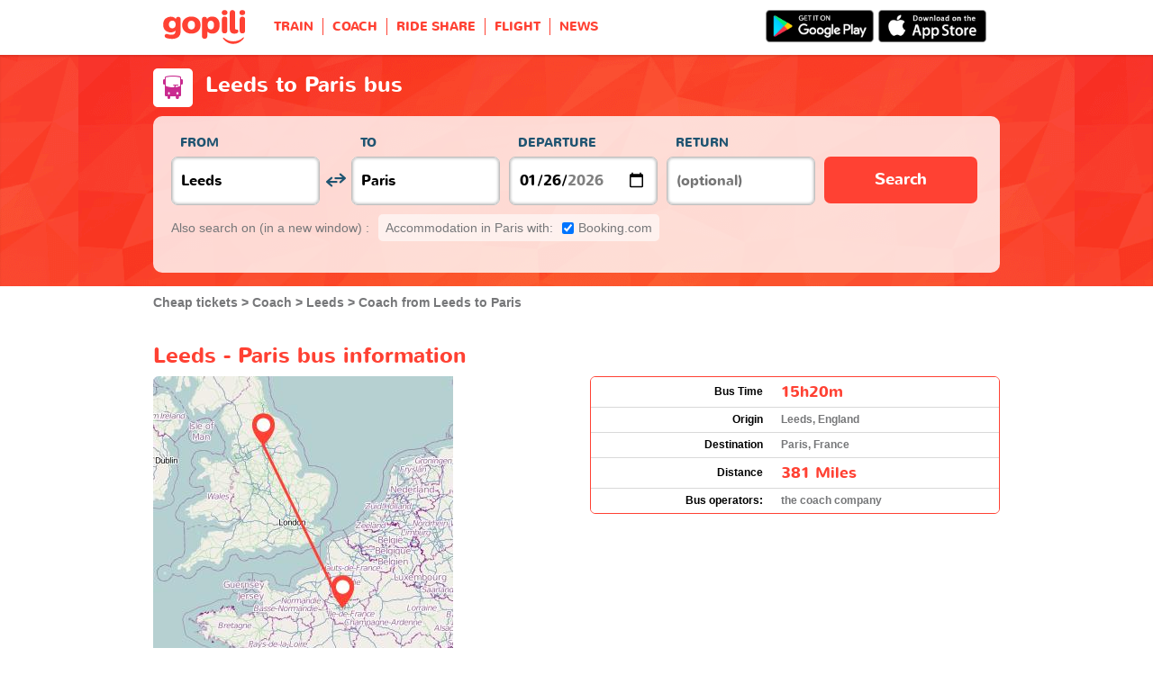

--- FILE ---
content_type: text/html; charset=UTF-8
request_url: https://www.gopili.co.uk/bus/journey/bus-from-leeds-to-paris-t33287-26687.html
body_size: 13339
content:
<!DOCTYPE html>
<html lang="en">

<head>
<title>Bus from Leeds to Paris | Gopili.co.uk</title>
<meta charset="UTF-8">
<meta name="robots" content="index,follow">
	<meta name="viewport" content="width=device-width, initial-scale=1.0" />
	<meta property="google-site-verification" content="hG10WNm2vVIzNkLIryfuJYxbvJcXEy4xomti3q0AfTk" />
	<meta property="og:title" content="Cheap tickets - Train, Bus, Ride Share, Flight" />
	<meta property="og:site_name" content="Gopili.co.uk" />
	<meta property="og:country-name" content="United Kingdom" />
	<meta property="og:url" content="https://www.gopili.co.uk/bus/journey/bus-from-leeds-to-paris-t33287-26687.html" />
	<meta property="og:image" content="https://www.gopili.co.uk/gopilidesign/assets/images/logos/logo_gopili_white_1200x630.png" />
	<meta property="og:type" content="website" />
	<meta name="description" content="Book your bus ticket from Leeds to Paris at the best price." />
	<link rel="shortcut icon" type="image/x-icon" href="/gopilidesign/assets/images/icones/favicon-1.ico" />
	<link rel="preload" as="font" href="/gopilidesign/fonts/nunito/nunito-bold-webfont.woff" type="font/woff2" crossorigin="anonymous" />
	<link rel="preload" as="font" href="/gopilidesign/fonts/Gopili/fonts/Gopili.woff" type="font/woff2" crossorigin="anonymous" />
	<link rel="preload" as="font" href="/gopilidesign/fonts/nunito/nunito-regular-webfont.woff" type="font/woff2" crossorigin="anonymous" />
	<link rel="canonical" href="https://www.gopili.co.uk/bus/journey/bus-from-leeds-to-paris-t33287-26687.html" />
	<link  rel="stylesheet" href="/common/style_desktop_VRSkb1__20230810.css" type="text/css" />
	<link rel="preload" href="/gopilisearchengine/style_logo_VRSkb1__20230810.css" as="style" onload="this.onload=null;this.rel='stylesheet'">
	<noscript><link rel="stylesheet" href="/gopilisearchengine/style_logo_VRSkb1__20230810.css"></noscript> 
	<link rel="preload" href="/gopilisearchengine/style_logo_VRSkb1__20230810.css" as="style" onload="this.onload=null;this.rel='stylesheet'">
	<noscript><link rel="stylesheet" href="/gopilisearchengine/style_logo_VRSkb1__20230810.css"></noscript> 
<script type="application/ld+json">
				{
					"@context": "http://schema.org",
					"@type": "Organization",
					"name": "Gopili",
					"url": "https://www.gopili.co.uk",
					"logo": "https://www.gopili.co.uk/gopilidesign/assets/images/logos/logo_gopili_white_200x200.png",
					"sameAs": ["https://www.facebook.com/gopili.co.uk", "https://twitter.com/gopili"]
				}
				</script><script type="application/ld+json">
			{
				"@context": "https://schema.org",
				"@type": "TravelAction",
				"distance": "381miles",
				"fromLocation": {
					"@type": "city",
					"name": "Leeds"
				},
				"toLocation": {
					"@type": "city",
					"name": "Paris"
				}
			}
			</script><script async="async" src="https://www.google.com/adsense/search/ads.js"></script><script type="text/javascript" charset="utf-8">(function(g,o){g[o]=g[o]||function(){(g[o]['q']=g[o]['q']||[]).push(arguments)},g[o]['t']=1*new Date})(window,'_googCsa');</script><script>
var KB_global_js_environment={"viewer":{"code":"GPUK","locale":"en_GB","lang":"en","market":"GB","localizedDirectory":"","base_url":"https:\/\/www.gopili.co.uk","base_url_redirect":"\/redirect\/","base_url_comparesite":"https:\/\/comparesite.gopili.com","currency":"GBP","exchange_rates":"{\"USD-EUR\":\"0.851644\",\"USD-GBP\":\"0.739312\",\"EUR-USD\":\"1.1742\",\"EUR-GBP\":\"0.8681\",\"GBP-USD\":\"1.35261\",\"GBP-EUR\":\"1.15194\",\"USD-RUB\":\"105\",\"EUR-RUB\":\"117.201\",\"GBP-RUB\":\"140.714\",\"RUB-USD\":\"0.00952381\",\"RUB-EUR\":\"0.00853235\",\"RUB-GBP\":\"0.00710659\",\"USD-PLN\":\"3.57988\",\"USD-TRY\":\"43.3558\",\"USD-BRL\":\"5.28113\",\"USD-CAD\":\"1.37634\",\"USD-CNY\":\"6.96457\",\"USD-INR\":\"91.8617\",\"USD-KRW\":\"1467.55\",\"USD-MXN\":\"17.443\",\"GBP-PLN\":\"4.84218\",\"GBP-TRY\":\"58.6435\",\"GBP-BRL\":\"7.1433\",\"GBP-CAD\":\"1.86165\",\"GBP-CNY\":\"9.42034\",\"GBP-INR\":\"124.253\",\"GBP-KRW\":\"1985.02\",\"GBP-MXN\":\"23.5936\",\"EUR-PLN\":\"4.2035\",\"PLN-EUR\":\"0.237897\",\"PLN-USD\":\"0.279339\",\"PLN-GBP\":\"0.206518\",\"PLN-RUB\":\"24.4439\",\"PLN-TRY\":\"12.111\",\"PLN-BRL\":\"1.47522\",\"PLN-CAD\":\"0.384465\",\"PLN-CNY\":\"1.94547\",\"PLN-INR\":\"25.6605\",\"PLN-KRW\":\"409.944\",\"PLN-MXN\":\"4.87251\",\"RUB-PLN\":\"0.0409101\",\"RUB-TRY\":\"0.132686\",\"RUB-BRL\":\"0.0491446\",\"RUB-CAD\":\"0.0120801\",\"RUB-CNY\":\"0.0601206\",\"RUB-INR\":\"0.720996\",\"RUB-KRW\":\"11.4555\",\"RUB-MXN\":\"0.195014\",\"EUR-TRY\":\"50.9084\",\"TRY-EUR\":\"0.0196431\",\"TRY-USD\":\"0.023065\",\"TRY-GBP\":\"0.0170522\",\"TRY-PLN\":\"0.0825699\",\"TRY-RUB\":\"7.53661\",\"TRY-BRL\":\"0.121809\",\"TRY-CAD\":\"0.0317453\",\"TRY-CNY\":\"0.160638\",\"TRY-INR\":\"2.11879\",\"TRY-KRW\":\"33.849\",\"TRY-MXN\":\"0.402323\",\"EUR-BRL\":\"6.2011\",\"BRL-EUR\":\"0.161262\",\"BRL-USD\":\"0.189353\",\"BRL-GBP\":\"0.139991\",\"BRL-PLN\":\"0.677864\",\"BRL-RUB\":\"20.3481\",\"BRL-TRY\":\"8.20958\",\"BRL-CAD\":\"0.260615\",\"BRL-CNY\":\"1.31877\",\"BRL-INR\":\"17.3943\",\"BRL-KRW\":\"277.886\",\"BRL-MXN\":\"3.3029\",\"EUR-CAD\":\"1.6161\",\"CAD-EUR\":\"0.618774\",\"CAD-USD\":\"0.726564\",\"CAD-GBP\":\"0.537157\",\"CAD-PLN\":\"2.60101\",\"CAD-RUB\":\"82.7808\",\"CAD-TRY\":\"31.5008\",\"CAD-BRL\":\"3.83708\",\"CAD-CNY\":\"5.06021\",\"CAD-INR\":\"66.7434\",\"CAD-KRW\":\"1066.27\",\"CAD-MXN\":\"12.6735\",\"EUR-CNY\":\"8.1778\",\"CNY-EUR\":\"0.122282\",\"CNY-USD\":\"0.143584\",\"CNY-GBP\":\"0.106153\",\"CNY-PLN\":\"0.514014\",\"CNY-RUB\":\"16.6332\",\"CNY-TRY\":\"6.22519\",\"CNY-BRL\":\"0.758285\",\"CNY-CAD\":\"0.19762\",\"CNY-INR\":\"13.1899\",\"CNY-KRW\":\"210.717\",\"CNY-MXN\":\"2.50454\",\"EUR-INR\":\"107.864\",\"INR-EUR\":\"0.00927093\",\"INR-USD\":\"0.0108859\",\"INR-GBP\":\"0.0080481\",\"INR-PLN\":\"0.0389704\",\"INR-RUB\":\"1.38697\",\"INR-TRY\":\"0.471968\",\"INR-BRL\":\"0.05749\",\"INR-CAD\":\"0.0149828\",\"INR-CNY\":\"0.0758158\",\"INR-KRW\":\"15.9757\",\"INR-MXN\":\"0.189884\",\"EUR-KRW\":\"1723.2\",\"KRW-EUR\":\"0.000580316\",\"KRW-USD\":\"0.000681407\",\"KRW-GBP\":\"0.000503772\",\"KRW-PLN\":\"0.00243936\",\"KRW-RUB\":\"0.0872941\",\"KRW-TRY\":\"0.0295429\",\"KRW-BRL\":\"0.0035986\",\"KRW-CAD\":\"0.000937848\",\"KRW-CNY\":\"0.00474571\",\"KRW-INR\":\"0.0625952\",\"KRW-MXN\":\"0.0118858\",\"EUR-MXN\":\"20.4816\",\"MXN-EUR\":\"0.0488243\",\"MXN-USD\":\"0.0573295\",\"MXN-GBP\":\"0.0423844\",\"MXN-PLN\":\"0.205233\",\"MXN-RUB\":\"5.12784\",\"MXN-TRY\":\"2.48557\",\"MXN-BRL\":\"0.302764\",\"MXN-CAD\":\"0.078905\",\"MXN-CNY\":\"0.399275\",\"MXN-INR\":\"5.26639\",\"MXN-KRW\":\"84.134\",\"EUR-EUR\":\"1\",\"RUB-RUB\":\"1\"}","navigation_mode":"desktop","rubric_origine":"bus_home","cookie_domain_name":".gopili.co.uk","searchContext":"{\"from\":{\"id\":\"33287\",\"name\":\"Leeds\",\"lat\":\"53.7965012\",\"lon\":\"-1.54785\",\"population\":\"455123\",\"admin_zone_id\":\"43\",\"country_id\":\"20\",\"linkable\":\"1\"},\"to\":{\"id\":\"26687\",\"name\":\"Paris\",\"lat\":\"48.8534012\",\"lon\":\"2.34879994\",\"population\":\"2138551\",\"admin_zone_id\":\"12\",\"country_id\":\"1\",\"linkable\":\"1\"},\"departure_date\":\"2026-01-26\",\"departure_flexible\":false,\"return_flexible\":false,\"options\":[]}","searchForm":{"cities_cache_autocompletion":"[]","wdg":{"label_from":"From","label_to":"To","placeholder_from":"","placeholder_to":"","label_departure_date":"Departure","label_return_date":"Return","placeholder_departure_date":"Departure","placeholder_return_date":"(optional)","label_flexible_date":"Flexible date","btn_validate":"Search","advanced_options":"Advanced options","comparsite_title":"Also search on <span>(in a new window) :<\/span>","comparsite_accommodation_title":"Accommodation in @city@ with: ","summary_from":"From","summary_to":"To","summary_departure_date":"Departure","summary_return_date":"Return","autocompletion_start_typing":"Start typing","autocompletion_loading":"Loading","btn_cancel":"Cancel","no_resturn_date":"No return date","more_result":"More results","info_no_result":"No result","input_from_error":"Please enter a departure city.","input_to_error":"Please enter a destination city.","input_departure_error":"Please select a departure date.","input_return_error":"The return date must be later than the departure date."},"configuration":{"version":"default","active_view_calendar":"0","active_geo_position":"0","redirect_to_part":null},"options":{"title":null,"title_balise":"h2","display_hero_animation":false,"isLandingPage":false}},"compareSite":{"configuration":{"135":{"active":true,"part_id":135,"part_name":"Booking.com","mode":"optout","ruleMethod":"alwaysYes"}},"data":{"135":{}}},"searchResult":{"wdg":{"page_title":"Search Results","wdg_btn_list":"List","wdg_btn_calendar":"Calendar","wdg_offer_filter_1":"\/","wdg_offer_filter_2":"offers available","wdg_offer_available":"offers available","wdg_link_see_all":"see all","wdg_edit_search":"Edit your search","wdg_conversion_devise":"This price has been converted to facilitate the comparison of all available fares.","wdg_reset_filter_transport":"Alternative modes of transport are available for this journey.<br\/><span style=\"text-decoration: underline;\">See all available offers &gt;<\/span>","wdg_sort_title":"Sort by: ","wdg_sort_price":"Price","wdg_sort_duration":"Duration","wdg_sort_departure_date":"Departure time","wdg_see_more_offers":"See more offers","wdg_pricings_options_header":"Back to the search results","filter":{"wdg_filter_title":"Filters","wdg_cancel":"Cancel","wdg_cancel_title":"Cancel","wdg_duration":"Duration","wdg_duration_value":"hrs","wdg_time":"Times","wdg_time_departure":"Departure:","wdg_time_arrival":"Arrival:","wdg_partner":"Book With","wdg_format_duration":"@h@h @m@m"},"loading":{"wdg_loading_title":"Search in progress","wdg_stop_button":"Stop searching","wdg_offer_find":"offer","wdg_offers_find":"offers"},"filtertransport":{"wdg_filtretransport_title":"Transport","wdg_train":"Train","wdg_bus":"Bus","wdg_ridesharing":"Ride share","wdg_plane":"Plane","wdg_cancel":"Cancel","wdg_offers":"offers from","wdg_offer":"offer at","wdg_no_offer":"offer"},"histogramme":{"wdg_title":"Departure time","wdg_cancel":"Cancel"},"calendar":{"wdg_calendar_title":"Calendar of cheap tickets for","wdg_loading":"Loading","wdg_filter_title":"Mode of transport","wdg_filter_train":"Train","wdg_filter_bus":"Bus","wdg_filter_car":"Car","wdg_filter_plane":"Plane","wdg_none":"none","wdg_all":"all","wdg_day_1":"monday","wdg_day_2":"tuesday","wdg_day_3":"wednesday","wdg_day_4":"thursday","wdg_day_5":"friday","wdg_day_6":"saturday","wdg_day_7":"sunday"},"switchdates":{"wdg_departure":"Departure","wdg_return":"Return","wdg_format_date":"ddd DD MMM"},"offer":{"wdg_select_button":"Details","wdg_wifi_on_board":"Free Wifi","wdg_food_on_board":"Food on board","wdg_electrical_on_board":"Electrical sockets","wdg_duration":"Duration","wdg_details":"Details","wdg_details_from":"FROM","wdg_details_to":"TO","wdg_format_duration":"@H@h @M@m","wdg_price_origine":"Price in @currency_display@: @currency@@price_unite@.@price_centime@","wdg_additional_informations":{"56":"Search for return train tickets >"},"wdg_details_btn_redirect":"More info","wdg_best_price":"Best Price Found","wdg_book_airlines":"Book with the airline","wdg_leaving_on":"Leaving on:","wdg_stopover_in":"Stopover in","wdg_no_stop":"Direct","wdg_stop":"stop","wdg_stops":"stops","wdg_more_agencies":"Display the prices found on the @nb_agencies@ websites","wdg_operated_by":"Operated by","wdg_flight":"Flight"},"noresult":{"wdg_no_result_for_search":"No offer available on @date_search_formated@. Please, try another date in the calendar below.","wdg_no_result_for_search_mobile":"No offer available on @date_search_formated@. Please, try another date.","wdg_no_result_for_filter":"No offer corresponds to the selected filter","wdg_no_routes":"This journey is not offered by any of our carriers. Please modify your origin\/destination cities.","wdg_no_result_reset_link":"see all","wdg_format_date":"dddd DD MMMM YYYY"},"menumobile":{"wdg_btn_filter":"Filters","wdg_btn_sort":"Sort","wdg_title_filter":"Filter by","wdg_title_sort":"Sort by","wdg_link_reset":"Reset","wdg_link_apply":"Apply","wdg_sort_price":"Price","wdg_sort_duration":"Duration","wdg_sort_departure_date":"Departure time"},"searchpremium":{"wdg_searchpremium_legal":"Sponsored","wdgs_loading":{"wdg_searchpremium_loading_1":"Searching the best offer on @partner_name@","wdg_searchpremium_loading_2":"Looking for best offer on @partner_name@"},"wdgs_result":{"wdg_searchpremium_result_1":"@nb_offers@ offers from @formated_best_price@","wdg_searchpremium_result_2":"Cheaper than trains, faster than buses!","wdg_searchpremium_noresult_1":"Click here to launch the search on @partner_name@","wdg_searchpremium_offer":"offer","wdg_searchpremium_offers":"offers","wdg_btn_redirect":"Details"}}},"configuration":{"default_filter_transport_mode":null,"active_best_prices_calendar":"0","active_histogramme":"1","active_filter_transport":"1","template_offer":"default","requester_filter_type_id":"none","default_offer_sort":"sort_price","google_afs_desktop":{"pub_id":"pub-9509765362974496","query":"%T1% %T2% ticket","number_of_ad":"3","page_number":"1","lang":"en","channel_id":"2109273512"},"google_afs_mobile":{"pub_id":"pub-9509765362974496","query":"%T1% %T2% ticket","number_of_ad":"2","page_number":"1","lang":"en","channel_id":"3586006716"}}},"searchHistory":{"wdg":{"title":"Searches history","new_search":"New search","wdg_format_date":"DD\/MM"},"configuration":{"template_alternatif":"1","primary_color":"#ff4133","url_logo_alternatif":"\/gopilidesign\/assets\/images\/logo_gopili_blanc.svg"}},"transport_types":{"train":1,"bus":2,"flight":3,"carpool":4,"combined":12}}};
</script>

            <!-- Google Tag Manager -->
            <script>(function(w,d,s,l,i){w[l]=w[l]||[];w[l].push({'gtm.start':
            new Date().getTime(),event:'gtm.js'});var f=d.getElementsByTagName(s)[0],
            j=d.createElement(s),dl=l!='dataLayer'?'&l='+l:'';j.async=true;j.src=
            'https://www.googletagmanager.com/gtm.js?id='+i+dl;f.parentNode.insertBefore(j,f);
            })(window,document,'script','dataLayer','GTM-K9WTT2K');</script>
            <!-- End Google Tag Manager -->
            	<script type="text/javascript" defer src="/common/main_VRSkb1__20230810.js"></script>
	<script type="text/javascript" defer src="/gopilisearchengine/asset/js/script-calendar-widget.min.js"></script>
	<script type="text/javascript" defer src="/gopilisearchengine/gopilisearchengine_thin_desktop_VRSkb1__20230810.js"></script>
	<script type="text/javascript" defer src="/gopilisearchengine/gopilisearchengine_thin_common_VRSkb1__20230810.js"></script>
</head>
<body >

            <!-- Google Tag Manager (noscript) -->
            <noscript><iframe src='https://www.googletagmanager.com/ns.html?id=GTM-K9WTT2K'
            height='0' width='0' style='display:none;visibility:hidden'></iframe></noscript>
            <!-- End Google Tag Manager (noscript) -->
				<header class="gp-row gp-row-mod-header-reverse" role="banner">

		<div class="container">
		    <nav class="gp-header-desktop" role="navigation">
				<ul class="gp-header-desktop-list">

					<li class="gp-header-desktop-list-item">
						<span style="display: none">gopili</span>
						<a class="gp-header-desktop-list-item-link gp-header-desktop-list-item-link-logo" href="/">
							<img class="logo-gopili" width="94" height="40" src="/gopilidesign/assets/images/logo_gopili.svg" alt="logo">
						</a>
					</li>

					<li class="gp-header-desktop-list-item"><a class="gp-header-desktop-list-item-link" href="/train/">TRAIN</a></li><li class="gp-header-desktop-list-item"><a class="gp-header-desktop-list-item-link" href="/bus/">COACH</a></li><li class="gp-header-desktop-list-item"><a class="gp-header-desktop-list-item-link" href="/ride-sharing/">RIDE SHARE</a></li><li class="gp-header-desktop-list-item"><a class="gp-header-desktop-list-item-link" href="/flights/">FLIGHT</a></li><li class="gp-header-desktop-list-item"><a class="gp-header-desktop-list-item-link" href="https://blog.gopili.co.uk"rel="nofollow" >NEWS</a></li>
				</ul>

									<a class="gp-header-desktop-right" style="padding:11px 15px 11px 0;" target="_blank" rel="nofollow" href="https://itunes.apple.com/gb/app/id1056848561">
						<img src="/gopilidesign/assets/images/promo-app/app_store_en.png" alt="Get it on Google Play" width="120px"/>
					</a>
					<a class="gp-header-desktop-right" style="padding:11px 5px 11px 0;" target="_blank" rel="nofollow" href="https://play.google.com/store/apps/details?id=com.kelbillet.gopili&hl=en-GB&referrer=utm_source%3Dgopili-uk%26utm_medium%3Dbloc-homepage">
						<img src="/gopilidesign/assets/images/promo-app/google_play_en.png" alt="Download on the App Store" width="120px"/>
					</a>
				
			</nav>

	  	</div>
	</header>

	<div id="gp-region-search-bar-history"></div>

	<div id="gp-global">
		
			<!-- page title header with icon, tiel and description -->
			<section class="gp-row gp-row-mod-engine" id="top_search_engine">

				
					<div class="container">
						<div class="gp-page-title">
							<i class="gp-icon-card-bus-reverse"></i>							<div class="gp-page-title-text">
								<h1 class="gp-page-title-text-title" style="margin-bottom: 5px;">Leeds to Paris bus</h1>
							</div>
						</div>
					</div>

				
				
					<div class="container">
						<div class="gp-search-form gp-search-form-hero"></div>
						<div class="gp-search-form gp-search-form-hero" id="top_search_engine_grid">
	<div>
		<div class="clearfix">
			<div class="gp-search-form-fieldset from" data-point="from">
				<fieldset>
					<label class="gp-search-form-fieldset-label">
						From					</label>
					<div>
						<span class="twitter-typeahead" style="position: relative; display: inline-block;">
							<input
								value=""
								type="text"
								tabindex="-1"
								class="typeahead tt-hint"
								readonly=""
								autocomplete="off"
								spellcheck="false"
								dir="ltr"
								style="position: absolute; top: 0px; left: 0px; border-color: transparent; box-shadow: none; opacity: 1;"
							>
							<input
								value=""
								type="text"
								tabindex="1"
								class="typeahead tt-input"
								name="from"
								placeholder=""
								autocomplete="off"
								spellcheck="false"
								dir="auto"
								style="position: relative; vertical-align: top; background-color: transparent;"
							>
							<pre
								aria-hidden="true"
								style="position: absolute; visibility: hidden; white-space: pre;"
							></pre>
							<div
								class="tt-menu"
								style="position: absolute; top: 100%; left: 0px; z-index: 100; display: none;"
							>
								<div class="tt-dataset tt-dataset-autocomplete"></div>
							</div>
						</span>
					</div>
				</fieldset>
			</div>

			<div class="gp-search-form-fieldset gp-search-form-fieldset-reverse">
				<fieldset>
					<label></label>
					<div>
						<a
							href="#"
							class="gp-search-form-reverse"
							data-js-action="reserce-cities"
							aria-label="inverse"
						>
							<i class="gp-icon-switch-vertical"></i>
						</a>
					</div>
				</fieldset>
			</div>

			<div class="gp-search-form-fieldset" data-point="to">
				<fieldset>
					<label class="gp-search-form-fieldset-label">
						To					</label>
					<div>
						<span class="twitter-typeahead" style="position: relative; display: inline-block;">
							<input
								value=""
								type="text"
								tabindex="-1"
								class="typeahead tt-hint"
								readonly=""
								autocomplete="off"
								spellcheck="false"
								dir="ltr"
								style="position: absolute; top: 0px; left: 0px; border-color: transparent; box-shadow: none; opacity: 1;"
							>
							<input
								value=""
								type="text"
								tabindex="1"
								class="typeahead tt-input"
								name="from"
								placeholder=""
								autocomplete="off"
								spellcheck="false"
								dir="auto"
								style="position: relative; vertical-align: top; background-color: transparent;"
							>
							<pre
								aria-hidden="true"
								style="position: absolute; visibility: hidden; white-space: pre;"
							></pre>
							<div
								class="tt-menu"
								style="position: absolute; top: 100%; left: 0px; z-index: 100; display: none;"
							>
								<div class="tt-dataset tt-dataset-autocomplete"></div>
							</div>
						</span>
					</div>
				</fieldset>
			</div>

			<div class="gp-search-form-fieldset">
				<fieldset>
					<label class="gp-search-form-fieldset-label">
						Departure					</label>
					<div>
						<i class="gp-icon-calendar"></i>
						<input
							type="date"
							tabindex="3"
							class="hasDatepicker"
							name="departure"
							placeholder="Departure"
							onfocus="this.showPicker();"
							aria-label="dep"
						>
					</div>
				</fieldset>
			</div>

			<div class="gp-search-form-fieldset">
				<fieldset>
					<label class="gp-search-form-fieldset-label">
						Return					</label>
					<div>
						<i class="gp-icon-calendar"></i>
						<i class="gp-icon-close"></i>
						<input
							type="text"
							readonly=""
							value=""
							tabindex="4"
							class="hasDatepicker"
							name="return"
							onfocus="this.type='date';this.showPicker();"
							onblur="if(this.value=='') this.type='text'"
						>
					</div>
				</fieldset>
			</div>

			<div class="gp-search-form-fieldset">
				<fieldset>
					<label class="gp-search-form-fieldset-label">&nbsp;</label>
					<button tabindex="5" class="gp-btn-info btn-confirm ">
						Search					</button>
				</fieldset>
			</div>
		</div>
	</div>
</div>
					</div>

				
			</section>

						<section class="gp-row" style="padding:0;">
				<div class="container">

					<ol class="gp-breadcrumb" itemscope itemtype="http://schema.org/BreadcrumbList">
							<li itemprop="itemListElement" itemscope itemtype="http://schema.org/ListItem" class="gp-breadcrumb-item">
												<a href="/" itemprop="item">
													<span itemprop="name">Cheap tickets</span>
												</a>
												<meta itemprop="position" content="1" />
											</li>	<li itemprop="itemListElement" itemscope itemtype="http://schema.org/ListItem" class="gp-breadcrumb-item">
												<a href="/bus/" itemprop="item">
													<span itemprop="name">Coach</span>
												</a>
												<meta itemprop="position" content="2" />
											</li>	<li itemprop="itemListElement" itemscope itemtype="http://schema.org/ListItem" class="gp-breadcrumb-item">
												<a href="/bus/city/bus-to-leeds-t33287.html" itemprop="item">
													<span itemprop="name">Leeds</span>
												</a>
												<meta itemprop="position" content="3" />
											</li>	<li itemprop="itemListElement" itemscope itemtype="http://schema.org/ListItem" class="gp-breadcrumb-item">
												<a href="#" itemprop="item">
												    <span itemprop="name">Coach from Leeds to Paris</span>
												</a>
		    									<meta itemprop="position" content="4" />
		    								</li>					</ol>

					
				</div>
			</section>

		


		<section class="gp-row">
			<div class="container">
					
					
				
				
				
			
				<div class="gp-content-bloc">							
					<h2 class="gp-content-bloc-title">Leeds - Paris bus information</h2>
					<div class="row">
						<div class="col-xs-12">
							<p class="gp-content-bloc-map">
								<img src="https://cdn.gopili.com/default/map_journeys_square/map-33287_1-26687_1.jpg" height="333" alt="Leeds Paris bus map"/>
							</p>
						</div>
						<div class="col-xs-12">
							
								<div class="gp-table no-head" style="padding-bottom: 10px;">
				<div class="gp-table-wrapper">
					<table>
						<tbody>
							<tr>
								<td class="gp-align-right gp-font-black">Bus Time</td>
								<td class="gp-align-left"><span class="gp-brand-medium">15h20m</span></td>
							</tr>
							<tr>
								<td class="gp-align-right gp-font-black">Origin</td>
								<td class="gp-align-left">Leeds, England</td>
							</tr>
							<tr>
								<td class="gp-align-right gp-font-black">Destination</td>
								<td class="gp-align-left">Paris, France</td>
							</tr>
							<tr>
								<td class="gp-align-right gp-font-black">Distance</td>
								<td class="gp-align-left"><span class="gp-brand-medium">381 Miles</span></td>
							</tr>	<tr>
								<td class="gp-align-right gp-font-black">Bus operators:</td>
								<td class="gp-align-left">the coach company</td>
							</tr>
						</tbody>
					</table>
				</div>
			</div>
													</div>
					</div>

										
				</div>
				
						
						
			
					
				
				

								
				
				
						
						
			
					
			
				<div class="gp-content-bloc">
					<h2 class="gp-content-bloc-title">Prices calendar to travel between Leeds and Paris</h2>
					<p class="gp-content-bloc-text">
						Find the cheapest tickets to travel from Leeds to Paris by coach, train, carsharing and flights.
					</p>

					
		<div class="gp-calendar" id="gp-calendar">

			<div class="gp-calendar-content show">

				<header>
					<a href="javascript:void(0);" class="gp-calendar-content-nav gp-calendar-content-nav-prev"><i class="gp-icon-chevron-left-thin"></i>&nbsp;&nbsp;<span>december </span></a>
					<a href="javascript:void(0);" class="gp-calendar-content-nav gp-calendar-content-nav-next"><span>february</span>&nbsp;&nbsp;<i class="gp-icon-chevron-right-thin"></i></a>
					<span class="gp-calendar-content-search-month">january</span>
				</header>

				<section class="gp-calendar-content-days">

					
						<span>monday</span>

					
						<span>tuesday</span>

					
						<span>wednesday</span>

					
						<span>thursday</span>

					
						<span>friday</span>

					
						<span>saturday</span>

					
						<span>sunday</span>

					
				</section>

				<section class="gp-calendar-content-container">

					<div id="gp-region-calendar-content">

						
					<div class="gp-calendar-content-container-day gp-calendar-day-past">
						<header>
							<span>19</span>
						</header>
						<div class="gp-child-view-container" style="height: 84px;"></div>
					</div>

				
					<div class="gp-calendar-content-container-day gp-calendar-day-past">
						<header>
							<span>20</span>
						</header>
						<div class="gp-child-view-container" style="height: 84px;"></div>
					</div>

				
					<div class="gp-calendar-content-container-day gp-calendar-day-past">
						<header>
							<span>21</span>
						</header>
						<div class="gp-child-view-container" style="height: 84px;"></div>
					</div>

				
					<div class="gp-calendar-content-container-day gp-calendar-day-past">
						<header>
							<span>22</span>
						</header>
						<div class="gp-child-view-container" style="height: 84px;"></div>
					</div>

				
					<div class="gp-calendar-content-container-day gp-calendar-day-past">
						<header>
							<span>23</span>
						</header>
						<div class="gp-child-view-container" style="height: 84px;"></div>
					</div>

									<div class="gp-calendar-content-container-day">
						<header>
							<span>24</span>
						</header>
						<div class="gp-child-view-container" style="height: 84px;"><p onclick="window.scrollTo(0, 0);" class="gp-calendar-content-container-day-new-search"><i class="gp-icon-zoom"></i></p></div>
					</div>

				
					<div class="gp-calendar-content-container-day">
						<header>
							<span>25</span>
													</header>
						<div class="gp-child-view-container" style="height: 84px;">
							<div>
																	<p  class="selected"><span class="partner_name">Distribusion</span><span><span>£70</span></span></p>

																	<p  ><span class="partner_name">Distribusion</span><span>--</span></p>

																	<p  ><span class="partner_name">FlixBus</span><span>--</span></p>

																	<p  ><span class="partner_name">kombo</span><span>--</span></p>

															</div>
						</div>
						
											</div>

									<div class="gp-calendar-content-container-day">
						<header>
							<span>26</span>
						</header>
						<div class="gp-child-view-container" style="height: 84px;"><p onclick="window.scrollTo(0, 0);" class="gp-calendar-content-container-day-new-search"><i class="gp-icon-zoom"></i></p></div>
					</div>

									<div class="gp-calendar-content-container-day">
						<header>
							<span>27</span>
						</header>
						<div class="gp-child-view-container" style="height: 84px;"><p onclick="window.scrollTo(0, 0);" class="gp-calendar-content-container-day-new-search"><i class="gp-icon-zoom"></i></p></div>
					</div>

									<div class="gp-calendar-content-container-day">
						<header>
							<span>28</span>
						</header>
						<div class="gp-child-view-container" style="height: 84px;"><p onclick="window.scrollTo(0, 0);" class="gp-calendar-content-container-day-new-search"><i class="gp-icon-zoom"></i></p></div>
					</div>

									<div class="gp-calendar-content-container-day">
						<header>
							<span>29</span>
						</header>
						<div class="gp-child-view-container" style="height: 84px;"><p onclick="window.scrollTo(0, 0);" class="gp-calendar-content-container-day-new-search"><i class="gp-icon-zoom"></i></p></div>
					</div>

									<div class="gp-calendar-content-container-day">
						<header>
							<span>30</span>
						</header>
						<div class="gp-child-view-container" style="height: 84px;"><p onclick="window.scrollTo(0, 0);" class="gp-calendar-content-container-day-new-search"><i class="gp-icon-zoom"></i></p></div>
					</div>

									<div class="gp-calendar-content-container-day">
						<header>
							<span>31</span>
						</header>
						<div class="gp-child-view-container" style="height: 84px;"><p onclick="window.scrollTo(0, 0);" class="gp-calendar-content-container-day-new-search"><i class="gp-icon-zoom"></i></p></div>
					</div>

									<div class="gp-calendar-content-container-day">
						<header>
							<span>01</span>
						</header>
						<div class="gp-child-view-container" style="height: 84px;"><p onclick="window.scrollTo(0, 0);" class="gp-calendar-content-container-day-new-search"><i class="gp-icon-zoom"></i></p></div>
					</div>

				
					</div>

				</section>

				<footer>
					<a href="javascript:void(0);" class="gp-calendar-content-nav gp-calendar-content-nav-prev"><i class="gp-icon-chevron-left-thin"></i>&nbsp;&nbsp;<span>december </span></a>
					<a href="javascript:void(0);" class="gp-calendar-content-nav gp-calendar-content-nav-next"><span>february</span>&nbsp;&nbsp;<i class="gp-icon-chevron-right-thin"></i></a>
					<span class="gp-calendar-content-search-month">january</span>
				</footer>

			</div>

			
			    <p class="gp-legend">Ticket prices and availability have been recorded in the last 72 hours from the data provided by our partners.</p>

			  
		</div>

		<script type="text/javascript">

			if(document.addEventListener)
			{
				document.addEventListener( "DOMContentLoaded", function(){
					StartGopiliCalendar();
				});
			}
			else if(document.attachEvent)
			{
				document.attachEvent("onreadystatechange", function(){
					StartGopiliCalendar();
				});
			}

			function StartGopiliCalendar() {

				var calendar = new CalendarWidget({

					id: 'gp-calendar',
					market: "GB",
					from_id: "33287",
					to_id: "26687",
					rubrique: "bus-journey",
					emplacement: "result_calendar",
					complement: "alternative",
					search_filter_transport: "",

				});
			}

		</script>


						</div>
			
				
				
				
						
						
			
					
				
				
				
						
				
				
				
						
			
					
				
				
				
						
						
				
				
								<div class="gp-content-bloc">
					<h2 class="gp-content-bloc-title">Best time to book a Leeds - Paris bus</h2>
					
					<h3 class="gp-content-bloc-subtitle">Bus fare depending on when you buy your ticket</h3>
					
					
	<div class="row">
		<div class="col-xs-24">
			<div class="gp-book-advance">
			
							<div class="col-xs-3">
					<div class="gp-book-advance-col">
											<p class="gp-book-advance-bar-price"><i class="gp-icon-nodata"></i></p>
										</div>
					
					<p class="gp-book-advance-col-text">
						90					</p>

					<div class="row gp-book-advance-scale first">
						<div class="gp-book-advance-scale-dot first"></div>
											</div>
				</div>
							<div class="col-xs-3">
					<div class="gp-book-advance-col">
											<p class="gp-book-advance-bar-price"><i class="gp-icon-nodata"></i></p>
										</div>
					
					<p class="gp-book-advance-col-text">
						60					</p>

					<div class="row gp-book-advance-scale">
						<div class="gp-book-advance-scale-dot"></div>
											</div>
				</div>
							<div class="col-xs-3">
					<div class="gp-book-advance-col">
											<div class="gp-book-advance-top" style="bottom: 42%;">
							<div class="gp-book-advance-top-left"></div><!--
 							 --><div class="gp-book-advance-top-right"></div>
						</div>
						<div class="gp-book-advance-bar" style="height: 42%;">
							<p class="gp-book-advance-bar-price"><span class="gp-brand-price">£28</span></p>
						</div>
										</div>
					
					<p class="gp-book-advance-col-text">
						30					</p>

					<div class="row gp-book-advance-scale">
						<div class="gp-book-advance-scale-dot"></div>
											</div>
				</div>
							<div class="col-xs-3">
					<div class="gp-book-advance-col">
											<div class="gp-book-advance-top" style="bottom: 41%;">
							<div class="gp-book-advance-top-left active"></div><!--
 							 --><div class="gp-book-advance-top-right active"></div>
						</div>
						<div class="gp-book-advance-bar active" style="height: 41%;">
							<p class="gp-book-advance-bar-price"><span class="gp-brand-price">£27</span></p>
						</div>
										</div>
					
					<p class="gp-book-advance-col-text">
						15					</p>

					<div class="row gp-book-advance-scale">
						<div class="gp-book-advance-scale-dot"></div>
											</div>
				</div>
							<div class="col-xs-3">
					<div class="gp-book-advance-col">
											<div class="gp-book-advance-top" style="bottom: 75%;">
							<div class="gp-book-advance-top-left"></div><!--
 							 --><div class="gp-book-advance-top-right"></div>
						</div>
						<div class="gp-book-advance-bar" style="height: 75%;">
							<p class="gp-book-advance-bar-price"><span class="gp-brand-price">£50</span></p>
						</div>
										</div>
					
					<p class="gp-book-advance-col-text">
						7					</p>

					<div class="row gp-book-advance-scale">
						<div class="gp-book-advance-scale-dot"></div>
											</div>
				</div>
							<div class="col-xs-3">
					<div class="gp-book-advance-col">
											<div class="gp-book-advance-top" style="bottom: 60%;">
							<div class="gp-book-advance-top-left"></div><!--
 							 --><div class="gp-book-advance-top-right"></div>
						</div>
						<div class="gp-book-advance-bar" style="height: 60%;">
							<p class="gp-book-advance-bar-price"><span class="gp-brand-price">£40</span></p>
						</div>
										</div>
					
					<p class="gp-book-advance-col-text">
						3					</p>

					<div class="row gp-book-advance-scale">
						<div class="gp-book-advance-scale-dot"></div>
											</div>
				</div>
							<div class="col-xs-3">
					<div class="gp-book-advance-col">
											<div class="gp-book-advance-top" style="bottom: 74%;">
							<div class="gp-book-advance-top-left"></div><!--
 							 --><div class="gp-book-advance-top-right"></div>
						</div>
						<div class="gp-book-advance-bar" style="height: 74%;">
							<p class="gp-book-advance-bar-price"><span class="gp-brand-price">£49</span></p>
						</div>
										</div>
					
					<p class="gp-book-advance-col-text">
						1					</p>

					<div class="row gp-book-advance-scale">
						<div class="gp-book-advance-scale-dot"></div>
											</div>
				</div>
							<div class="col-xs-3">
					<div class="gp-book-advance-col">
											<div class="gp-book-advance-top" style="bottom: 65%;">
							<div class="gp-book-advance-top-left"></div><!--
 							 --><div class="gp-book-advance-top-right"></div>
						</div>
						<div class="gp-book-advance-bar" style="height: 65%;">
							<p class="gp-book-advance-bar-price"><span class="gp-brand-price">£43</span></p>
						</div>
										</div>
					
					<p class="gp-book-advance-col-text">
						Same day					</p>

					<div class="row gp-book-advance-scale last">
						<div class="gp-book-advance-scale-dot last"></div>
													<i class="gp-icon-chevron-right"></i>
											</div>
				</div>
						</div>
		</div>
	</div>
	
	<div class="gp-book-advance-legend">
		Days before Departure	</div>
		
							
					<p class="gp-content-bloc-text">
						
		<p class="content-bloc-text">
			As you can see in the table above, the price of the ticket for a coach from Leeds to Paris is more expensive as you approach your travel date. Buying your ticket beforehand is a great way to pay less as well as avoiding missing the bus because no seats remain available. It is 47% cheaper to purchase your seat 15 days in advance (from £27) instead of 7 days in advance (from £50).
		</p>
		<p class="content-bloc-text">
			The data take into account the best prices found, when booking beforehand versus on the day on you intend to travel, in the past 6 months.
		</p>
					</p>
					
				</div>
				
			
					
				
				
			
				<div class="gp-content-bloc">
					<h2 class="gp-content-bloc-title">Best prices for your coach from Leeds to Paris</h2>
					<p class="gp-content-bloc-text">
						Gopili compares prices to help you find cheap bus tickets from Leeds to Paris for the coming days.
						You can also have a look at the prices for the <a href="/bus/journey/bus-from-paris-to-leeds-t26687-33287.html">Paris Leeds bus</a> to make sure you get a seat for your return journey.
					</p>

					
			<div class="gp-table">
				<div class="gp-table-wrapper">
					<table>
						<thead>
							<tr>
								<th>From</th>
								<th>To</th>
								<th>Price</th>
								<th>Departure on</th>
								<th>At</th>
								<th>Company</th>
								<th>Searched</th>
							</tr>
						</thead>
						<tbody><tr><td colspan=8 >No results found</td></tr></tbody></table></div></div>
					<p class="gp-search-on-engine">> <a class="gp-search-on-engine-link" href="#top_search_engine">Search for your bus ticket</a></p>

										<p class="gp-content-bloc-text">
						<img src="https://cdn.gopili.com/en/bus/bus_613_55200-33287-26687.jpg" width="100%" alt="Bus Leeds Paris"/>
					</p>
					
				</div>
				
				
						
						
			
		
				<div class="gp-content-box">
					<div class="gp-content-box-header">
						<p class="gp-content-box-header-title">Bus tickets from Leeds</p>
					</div>
					<div class="gp-content-box-body">
						<p class="gp-content-box-body-title">To United Kingdom</p>
						<ul class="gp-content-box-body-list">
						<li class='gp-content-box-body-list-item'><a class='link-annuaire' href='/bus/journey/bus-from-leeds-to-york-t33287-32213.html' >Bus from Leeds to York</a></li>
<li class='gp-content-box-body-list-item'><a class='link-annuaire' href='/bus/journey/bus-from-leeds-to-manchester-t33287-33151.html' >Bus from Leeds to Manchester</a></li>
<li class='gp-content-box-body-list-item'><a class='link-annuaire' href='/bus/journey/bus-from-leeds-to-harrogate-t33287-33578.html' >Bus from Leeds to Harrogate</a></li>
<li class='gp-content-box-body-list-item'><a class='link-annuaire' href='/bus/journey/bus-from-leeds-to-huddersfield-t33287-33460.html' >Bus from Leeds to Huddersfield</a></li>
<li class='gp-content-box-body-list-item'><a class='link-annuaire' href='/bus/journey/bus-from-leeds-to-london-t33287-33210.html' >Bus from Leeds to London</a></li>
<li class='gp-content-box-body-list-item'><a class='link-annuaire' href='/bus/journey/bus-from-leeds-to-bradford-t33287-34283.html' >Bus from Leeds to Bradford</a></li>
<li class='gp-content-box-body-list-item'><a class='link-annuaire' href='/bus/journey/bus-from-leeds-to-glasgow-t33287-33675.html' >Bus from Leeds to Glasgow</a></li>
<li class='gp-content-box-body-list-item'><a class='link-annuaire' href='/bus/journey/bus-from-leeds-to-edinburgh-t33287-33810.html' >Bus from Leeds to Edinburgh</a></li>
<li class='gp-content-box-body-list-item'><a class='link-annuaire' href='/bus/journey/bus-from-leeds-to-wakefield-t33287-32384.html' >Bus from Leeds to Wakefield</a></li>
<li class='gp-content-box-body-list-item'><a class='link-annuaire' href='/bus/journey/bus-from-leeds-to-hull-t33287-33349.html' >Bus from Leeds to Hull</a></li>
<li class='gp-content-box-body-list-item'><a class='link-annuaire' href='/bus/journey/bus-from-leeds-to-middlesbrough-t33287-33089.html' >Bus from Leeds to Middlesbrough</a></li>
<li class='gp-content-box-body-list-item'><a class='link-annuaire' href='/bus/journey/bus-from-leeds-to-birmingham-t33287-34354.html' >Bus from Leeds to Birmingham</a></li>
<li class='gp-content-box-body-list-item'><a class='link-annuaire' href='/bus/journey/bus-from-leeds-to-barnsley-t33287-34425.html' >Bus from Leeds to Barnsley</a></li>
<li class='gp-content-box-body-list-item'><a class='link-annuaire' href='/bus/journey/bus-from-leeds-to-doncaster-t33287-33896.html' >Bus from Leeds to Doncaster</a></li>
<li class='gp-content-box-body-list-item'><a class='link-annuaire' href='/bus/journey/bus-from-leeds-to-liverpool-t33287-33243.html' >Bus from Leeds to Liverpool</a></li>
<li class='gp-content-box-body-list-item'><a class='link-annuaire' href='/bus/journey/bus-from-leeds-to-nottingham-t33287-32955.html' >Bus from Leeds to Nottingham</a></li>
<li class='gp-content-box-body-list-item'><a class='link-annuaire' href='/bus/journey/bus-from-leeds-to-blackpool-t33287-34339.html' >Bus from Leeds to Blackpool</a></li>
<li class='gp-content-box-body-list-item'><a class='link-annuaire' href='/bus/journey/bus-from-leeds-to-cambridge-t33287-34172.html' >Bus from Leeds to Cambridge</a></li>
<li class='gp-content-box-body-list-item'><a class='link-annuaire' href='/bus/journey/bus-from-leeds-to-bolton-t33287-34315.html' >Bus from Leeds to Bolton</a></li>
<li class='gp-content-box-body-list-item'><a class='link-annuaire' href='/bus/journey/bus-from-leeds-to-peterborough-t33287-32886.html' >Bus from Leeds to Peterborough</a></li>
<li class='gp-content-box-body-list-item'><a class='link-annuaire' href='/bus/journey/bus-from-leeds-to-stockport-t33287-32545.html' >Bus from Leeds to Stockport</a></li>
<li class='gp-content-box-body-list-item'><a class='link-annuaire' href='/bus/journey/bus-from-leeds-to-brighton-t33287-34253.html' >Bus from Leeds to Brighton</a></li>
<li class='gp-content-box-body-list-item'><a class='link-annuaire' href='/bus/journey/bus-from-leeds-to-telford-t33287-34626.html' >Bus from Leeds to Telford</a></li>
<li class='gp-content-box-body-list-item'><a class='link-annuaire' href='/bus/journey/bus-from-leeds-to-west-bromwich-t33287-32332.html' >Bus from Leeds to West Bromwich</a></li>
<li class='gp-content-box-body-list-item'><a class='link-annuaire' href='/bus/journey/bus-from-leeds-to-slough-t33287-32609.html' >Bus from Leeds to Slough</a></li>
<li class='gp-content-box-body-list-item'><a class='link-annuaire' href='/bus/journey/bus-from-leeds-to-gloucester-t33287-33666.html' >Bus from Leeds to Gloucester</a></li>
<li class='gp-content-box-body-list-item'><a class='link-annuaire' href='/bus/journey/bus-from-leeds-to-watford-t33287-32353.html' >Bus from Leeds to Watford</a></li>
<li class='gp-content-box-body-list-item'><a class='link-annuaire' href='/bus/journey/bus-from-leeds-to-rotherham-t33287-32750.html' >Bus from Leeds to Rotherham</a></li>
<li class='gp-content-box-body-list-item'><a class='link-annuaire' href='/bus/journey/bus-from-leeds-to-newport-t33287-32997.html' >Bus from Leeds to Newport</a></li>
<li class='gp-content-box-body-list-item'><a class='link-annuaire' href='/bus/journey/bus-from-leeds-to-exeter-t33287-33776.html' >Bus from Leeds to Exeter</a></li>

						</ul>
						<p class="gp-content-box-body-title">To Europe</p>
						<ul class="gp-content-box-body-list">
						<li class='gp-content-box-body-list-item'><a class='link-annuaire' href='/bus/journey/bus-from-leeds-to-berlin-t33287-18521.html' >Bus from Leeds to Berlin</a></li>
<li class='gp-content-box-body-list-item'><a class='link-annuaire' href='/bus/journey/bus-from-leeds-to-madrid-t33287-22350.html' >Bus from Leeds to Madrid</a></li>
<li class='gp-content-box-body-list-item'><a class='link-annuaire' href='/bus/journey/bus-from-leeds-to-budapest-t33287-38143.html' >Bus from Leeds to Budapest</a></li>
<li class='gp-content-box-body-list-item'><a class='link-annuaire' href='/bus/journey/bus-from-leeds-to-vienna-t33287-1273.html' >Bus from Leeds to Vienna</a></li>
<li class='gp-content-box-body-list-item'><a class='link-annuaire' href='/bus/journey/bus-from-leeds-to-barcelona-t33287-22900.html' >Bus from Leeds to Barcelona</a></li>
						</ul>
					</div>
				</div>


				<div class="gp-content-box">
					<div class="gp-content-box-header">
						<p class="gp-content-box-header-title">Popular coach journeys</p>
					</div>
					<div class="gp-content-box-body">
						<ul class="gp-content-box-body-list">
						<li class='gp-content-box-body-list-item'><a class='link-annuaire' href='/bus/journey/bus-from-london-to-paris-t33210-26687.html' >Coach from London to Paris</a></li>
<li class='gp-content-box-body-list-item'><a class='link-annuaire' href='/bus/journey/bus-from-glasgow-to-edinburgh-t33675-33810.html' >Coach from Glasgow to Edinburgh</a></li>
<li class='gp-content-box-body-list-item'><a class='link-annuaire' href='/bus/journey/bus-from-edinburgh-to-glasgow-t33810-33675.html' >Coach from Edinburgh to Glasgow</a></li>
<li class='gp-content-box-body-list-item'><a class='link-annuaire' href='/bus/journey/bus-from-glasgow-to-london-t33675-33210.html' >Coach from Glasgow to London</a></li>
<li class='gp-content-box-body-list-item'><a class='link-annuaire' href='/bus/journey/bus-from-london-to-oxford-t33210-32925.html' >Coach from London to Oxford</a></li>
<li class='gp-content-box-body-list-item'><a class='link-annuaire' href='/bus/journey/bus-from-glasgow-to-dundee-t33675-33868.html' >Coach from Glasgow to Dundee</a></li>
<li class='gp-content-box-body-list-item'><a class='link-annuaire' href='/bus/journey/bus-from-nottingham-to-derby-t32955-33917.html' >Coach from Nottingham to Derby</a></li>
<li class='gp-content-box-body-list-item'><a class='link-annuaire' href='/bus/journey/bus-from-amsterdam-to-london-t54758-33210.html' >Coach from Amsterdam to London</a></li>
<li class='gp-content-box-body-list-item'><a class='link-annuaire' href='/bus/journey/bus-from-hull-to-leeds-t33349-33287.html' >Coach from Hull to Leeds</a></li>
<li class='gp-content-box-body-list-item'><a class='link-annuaire' href='/bus/journey/bus-from-edinburgh-to-london-t33810-33210.html' >Coach from Edinburgh to London</a></li>
						</ul>
					</div>
				</div>
				
								<div class="gp-content-box">
					<div class="gp-content-box-header">
						<p class="gp-content-box-header-title">Other transport alternative</p>
					</div>
					<div class="gp-content-box-body">
						<ul class="gp-content-box-body-list">
							<li class='gp-content-box-body-list-item'><a class='link-annuaire' href='/train/journey/train-from-leeds-to-paris-t33287-26687.html' >Leeds to Paris trains</a></li>						</ul>
					</div>
				</div>
							</div>
		</section>


		</div>

		        <div id="gp-region-search-result"></div>
		<footer class="gp-row gp-row-mod-footer" role="contentinfo">
		 	<div class="container">

				<div class="gp-footer row">
			 	
					<div class="gp-footer-col col-xs-5">
						<ul class="gp-footer-col-list">
							<li class="gp-footer-col-list-title">YOUR TRAIN JOURNEY</li><li class="gp-footer-col-list-link"><a href="/train/cheap-train-tickets.html" >Cheap train tickets</a></li><li class="gp-footer-col-list-link"><a href="/train/eurostar/" >Eurostar</a></li><li class="gp-footer-col-list-link"><a href="/train/railcard/" >Railcard</a></li>
						</ul>
					</div>
					<div class="gp-footer-col col-xs-5">
						<ul class="gp-footer-col-list">
							<li class="gp-footer-col-list-title">YOUR COACH JOURNEY</li><li class="gp-footer-col-list-link"><a href="/bus/national-express/" >National express</a></li>
						</ul>
					</div>
					<div class="gp-footer-col col-xs-5">
						<ul class="gp-footer-col-list">
							<li class="gp-footer-col-list-title">YOUR FLIGHT JOURNEY</li><li class="gp-footer-col-list-link"><a href="/flights/cheap-flights.html" >Cheap flights</a></li>
						</ul>
					</div>
					<div class="gp-footer-col col-xs-5">
						<ul class="gp-footer-col-list">
							<li class="gp-footer-col-list-title">OUR COMPANY</li><li class="gp-footer-col-list-link"><a href="https://blog.gopili.com/en/about-us/" >About us</a></li><li class="gp-footer-col-list-link"><a href="https://blog.gopili.com/en/jobs/" >Jobs</a></li><li class="gp-footer-col-list-link"><a href="https://blog.gopili.com/en/press/" >Press</a></li><li class="gp-footer-col-list-link"><a href="https://blog.gopili.co.uk" >News</a></li><li class="gp-footer-col-list-link"><a href="https://blog.gopili.co.uk/mobile-apps/" >Mobile apps</a></li><li class="gp-footer-col-list-link"><a href="/contact.html" >Contact</a></li><li class="gp-footer-col-list-link"><a href="/privacy-policy.html" >Privacy Policy</a></li>
						</ul>
					</div>				
						  	</div>
		</footer>
		
				
		<script id="tpl-search-history-bar" type="text/html">
		<div class="gp-search-history-bar-alternatif">
			<div class="container">

			<a class="logo-gopili" href="/" title=""><img src="/gopilidesign/assets/images/logo_gopili_blanc.svg" alt="logo gopili" height="32"/></a>

			<a href="javascript:void(0);" class="gp-search-history-nav gp-search-history-nav-prev" data-nav="prev">
				<i class="gp-icon-chevron-left"></i>
			</a>
			<a href="javascript:void(0);" class="gp-search-history-nav gp-search-history-nav-next" data-nav="next">
				<i class="gp-icon-chevron-right"></i>
			</a>

			<a href="javascript:void(0);" class="gp-search-history-new-search"><i class="gp-icon-plus"></i> <span><%= wdg_new_search %></span></a>

			<div class="gp-search-history-bar-container">
				<div>

				</div>
			</div>
		</div>

	</div>

	<div class="container" style="margin:0 auto;">
		<div class="gp-search-form-search-page"></div>
	</div>

</script><script id="tpl-search-form" type="text/html"><div class="clearfix">

	<div class="gp-search-form-fieldset from" data-point="from" >
		<fieldset>
			<label class="gp-search-form-fieldset-label"><%= wdg_label_from %></label>
			<div>
				<i class="gp-icon-spinner ui-spinner-from"></i>
				<input value="<%= city_from_name %>" type="text" tabindex="1" class="typeahead" name="from" placeholder="<%= wdg_placeholder_from %>" />
			</div>
		</fieldset>
	</div>

	<div class="gp-search-form-fieldset gp-search-form-fieldset-reverse">
		<fieldset>
			<label></label>
			<div>
				<a href="javascript:void(0);" class="gp-search-form-reverse" data-js-action="reserce-cities" aria-label="inverse"><i class="gp-icon-switch-vertical"></i></a>
			</div>
		</fieldset>
	</div>

	<div class="gp-search-form-fieldset" data-point="to">
		<fieldset>
			<label class="gp-search-form-fieldset-label"><%= wdg_label_to %></label>
			<div>
				<i class="gp-icon-spinner ui-spinner-to"></i>
				<input value="<%= city_to_name %>" type="text" tabindex="2" name="to" placeholder="<%= wdg_placeholder_to %>" />
			</div>
		</fieldset>
	</div>

	<div class="gp-search-form-fieldset">
		<fieldset>
			<label class="gp-search-form-fieldset-label"><%= wdg_label_departure_date %></label>
			<div>
				<i class="gp-icon-calendar"></i>
				<input type="date" value="<%= departure_date %>" tabindex="3" class="" name="departure" onfocus="this.showPicker();"  aria-label="date" />
			</div>

					</fieldset>
	</div>

	<div class="gp-search-form-fieldset">
		<fieldset>
			<label class="gp-search-form-fieldset-label"><%= wdg_label_return_date %></label>
			<div>
				<i class="gp-icon-calendar"></i>
				<i class="gp-icon-close"></i>
				<input type="text" value="<%= return_date %>" tabindex="4" class="" name="return" onfocus="this.type='date';this.showPicker();" onblur="if(this.value=='') this.type='text'"  placeholder="<%= wdg_placeholder_return_date %>"  />
			</div>
		</fieldset>
	</div>

	<div class="gp-search-form-fieldset">
		<fieldset>
			<label class="gp-search-form-fieldset-label">&nbsp;</label>
			<button tabindex="5" class="gp-btn-info btn-confirm ">
				<%= wdg_btn_validate %>
			</button>
		</fieldset>
	</div>

</div>

<div class="gp-search-form-compare-site hide"></div></script><script id="tpl-compare-site" type="text/html">	<p style="padding-top: 5px;"><%= wdg_comparsite_title %></p>
	<div class="gp-search-form-compare-site-labels"></div>
</script>
<script id="tpl-compare-site-input" type="text/html">	<label style="padding-top: 5px;">
		<input type="checkbox" style="position:static;" name="compare-site-12481-input-<%= partner_id %>" value="<%= partner_id %>" />
		<%= partner_name %>
	</label>
</script>
<script id="tpl-compare-site-accommodation-input" type="text/html">	<label style="color: #767779; display: block;float: left;margin-right: 20px;padding-left: 10px;font-weight: normal;padding: 5px 8px; background: rgba(255,255,255,0.6); border-radius: 5px 5px 5px 5px;}">
		<span id="comparsite_accommodation_title" style="float:left; margin-right:10px;"><%= wdg_comparsite_accommodation_title %></span>
		<input type="checkbox" style="position:static;" name="compare-site-12481-input-<%= partner_id %>" value="<%= partner_id %>" />
		<%= partner_name %>
	</label>
</script>		<script type="text/javascript">

			if(document.addEventListener)
			{
				document.addEventListener( "DOMContentLoaded", function(){
					StartGopiliApp();
				});
			}
			else if(document.attachEvent)
			{
				document.attachEvent("onreadystatechange", function(){
					StartGopiliApp();
				});
			}

			function StartGopiliApp() {

				Viewer.start({
					code: KB_global_js_environment.viewer.code,
					locale: KB_global_js_environment.viewer.locale,
					lang: KB_global_js_environment.viewer.lang,
					market: KB_global_js_environment.viewer.market,
					localizedDirectory : KB_global_js_environment.viewer.localizedDirectory,
					currency: KB_global_js_environment.viewer.currency,
					cookie_domain_name: KB_global_js_environment.viewer.cookie_domain_name,
					exchange_rates: JSON.parse(KB_global_js_environment.viewer.exchange_rates),
					base_url: KB_global_js_environment.viewer.base_url,
					base_url_redirect: KB_global_js_environment.viewer.base_url_redirect,
					base_url_comparesite: KB_global_js_environment.viewer.base_url_comparesite,
					navigation_mode: KB_global_js_environment.viewer.navigation_mode,
					rubric_origine: KB_global_js_environment.viewer.rubric_origine,
					searchContext: KB_global_js_environment.viewer.searchContext,
					searchForm: KB_global_js_environment.viewer.searchForm,
					searchResult: KB_global_js_environment.viewer.searchResult,
					searchHistory:  KB_global_js_environment.viewer.searchHistory,
					transport_types:  KB_global_js_environment.viewer.transport_types,
				});
			}

		</script>
		</body></html>

--- FILE ---
content_type: application/javascript
request_url: https://www.gopili.co.uk/gopilisearchengine/gopilisearchengine_thin_desktop_VRSkb1__20230810.js
body_size: 11126
content:
/*! Kb comp. 2026-01-14 */var Viewer=function(a){"use strict";var b=new a.Marionette.Application;return b.Controller=a.Marionette.Controller.extend({forms_modules:[],form_regions_name:[],initialize:function(b){this.options=b||{},this.options.exchange_rates=this.options.exchange_rates,this._initControllers(),this._traceUser(),this._initGlobalSearchContext(),b.searchContext&&this.setGlobalSearchContext(b.searchContext),this.rm=new a.Marionette.RegionManager,this._addDefaultRegions(),this._startSubApps(),$("#top_search_engine_grid").remove(),this.createFormsModules(b,"gp-search-form",!0)},onDestroy:function(){this._destroyControllers()},setGlobalSearchContext:function(a){"string"==typeof a&&(a=$.parseJSON(a)),Viewer.searchContext.destroy(),Viewer.searchContext=new Viewer.SearchContext,a.from&&Viewer.searchContext.set("from",new Viewer.City({id:a.from.id,name:a.from.name.charAt(0).toUpperCase()+a.from.name.substring(1)})),a.to&&Viewer.searchContext.set("to",new Viewer.City({id:a.to.id,name:a.to.name.charAt(0).toUpperCase()+a.to.name.substring(1)})),a.departure_date?Viewer.searchContext.set("departure_date",moment(a.departure_date,"YYYY-MM-DD")):Viewer.searchContext.set("departure_date",null),a.return_date?Viewer.searchContext.set("return_date",moment(a.return_date,"YYYY-MM-DD")):Viewer.searchContext.set("return_date",null),"1"==a.departure_flexible?Viewer.searchContext.set("departure_flexible",!0):Viewer.searchContext.set("departure_flexible",!1),"1"==a.return_flexible?Viewer.searchContext.set("return_flexible",!0):Viewer.searchContext.set("return_flexible",!1),a.direction?Viewer.searchContext.set("direction",a.direction):Viewer.searchContext.set("direction","departure"),a.options?Viewer.searchContext.set("options",a.options):Viewer.searchContext.set("options",{})},createFormsModules:function(a,b,c){var a=a||this.options,b=b||"gp-search-form";this.stopFormsModules();for(var d=$("."+b),e=0;e<d.size();e++){var f="FormRegion"+(e+1),g="gp-region-"+f;if(d.eq(e).attr("id",g),this.rm.addRegion(f,"#"+g),this.form_regions_name.push(f),"bus"==a.searchForm.configuration.version)var h=new Viewer.SearchFormBus.Model({date_format:"dd/mm/yy",wdg_label_from:a.searchForm.wdg.label_from,wdg_label_to:a.searchForm.wdg.label_to,wdg_placeholder_from:a.searchForm.wdg.placeholder_from,wdg_placeholder_to:a.searchForm.wdg.placeholder_to,wdg_label_departure_date:a.searchForm.wdg.label_departure_date,wdg_label_return_date:a.searchForm.wdg.label_return_date,wdg_placeholder_departure_date:a.searchForm.wdg.placeholder_departure_date,wdg_placeholder_return_date:a.searchForm.wdg.placeholder_return_date,wdg_label_flexible_date:a.searchForm.wdg.label_flexible_date,wdg_btn_validate:a.searchForm.wdg.btn_validate,wdg_advanced_options:a.searchForm.wdg.advanced_options,wdg_comparsite_title:a.searchForm.wdg.comparsite_title,wdg_comparsite_accommodation_title:a.searchForm.wdg.comparsite_accommodation_title}),i=Viewer.SearchFormBus.newComponent({region:this.rm.get(f),model:h});else var h=new Viewer.SearchForm.Model({date_format:"dd/mm/yy",wdg_label_from:a.searchForm.wdg.label_from,wdg_label_to:a.searchForm.wdg.label_to,wdg_placeholder_from:a.searchForm.wdg.placeholder_from,wdg_placeholder_to:a.searchForm.wdg.placeholder_to,wdg_label_departure_date:a.searchForm.wdg.label_departure_date,wdg_label_return_date:a.searchForm.wdg.label_return_date,wdg_placeholder_departure_date:a.searchForm.wdg.placeholder_departure_date,wdg_placeholder_return_date:a.searchForm.wdg.placeholder_return_date,wdg_label_flexible_date:a.searchForm.wdg.label_flexible_date,wdg_btn_validate:a.searchForm.wdg.btn_validate,wdg_advanced_options:a.searchForm.wdg.advanced_options,wdg_comparsite_title:a.searchForm.wdg.comparsite_title,wdg_comparsite_accommodation_title:a.searchForm.wdg.comparsite_accommodation_title}),i=Viewer.SearchForm.newComponent({region:this.rm.get(f),model:h});this.forms_modules.push(i),i.show(),c&&i.updateModelFromSearchContext()}},stopFormsModules:function(){if(0!=this.forms_modules.length){for(var a=0;a<this.forms_modules.length;a++)this.forms_modules[a].destroy();for(var a=0;a<this.form_regions_name.length;a++)this.rm.removeRegion(this.form_regions_name[a]);delete this.form_regions_name,delete this.forms_modules,this.form_regions_name=[],this.forms_modules=[]}},destroyCurrentPage:function(){this.stopFormsModules(),$("#gp-global").remove()},_initControllers:function(){Viewer.cacheResult=new Viewer.CacheResult,Viewer.cookie=new Viewer.Cookie},_traceUser:function(){function a(){function a(){return Math.floor(65536*(1+Math.random())).toString(16).substring(1)}for(var b="",c=0;16>c;c++)b+=a();return b}var b=Viewer.cookie.getItem("APP_STORAGEKEY");null===b&&(b=a());$("#cookie_acceptation_accept").attr("value");document.cookie="APP_STORAGEKEY="+b+"; expires="+moment().add(1,"year").format("ddd, D MMM YYYY HH:mm:ss Z")+"; path=/; domain="+this.options.cookie_domain_name+";"},_destroyControllers:function(){Viewer.cacheResult.destroy(),Viewer.cookie.destroy()},_initGlobalSearchContext:function(){Viewer.searchContext=new Viewer.SearchContext},_addDefaultRegions:function(){this.rm.addRegions({searchResultRegion:"#gp-region-search-result",searchHistoryRegion:"#gp-region-search-bar-history"})},_startSubApps:function(){var b=new a.Model({wdg_title:this.options.searchHistory.wdg.title,wdg_new_search:this.options.searchHistory.wdg.new_search,wdg_format_date:this.options.searchHistory.wdg.wdg_format_date});Viewer.module("SearchHistoryApp").start({region:this.rm.get("searchHistoryRegion"),model:b})}}),b.queue={_timer:null,_queue:[],add:function(a,b,c){var d=function(){Viewer.queue._timer=setTimeout(function(){Viewer.queue.add(),Viewer.queue._queue.length&&d()},0)};if(a)return Viewer.queue._queue.push([a,b,c]),void(1==Viewer.queue._queue.length&&d());var e=Viewer.queue._queue.shift();e&&e[0].apply(e[1]||window,e[2]||[])},clear:function(){clearTimeout(Viewer.queue._timer),Viewer.queue._queue=[]}},b.getIntl=function(a,b,c){var d={};switch(a){case"SearchFormApp":d=Viewer.controller.options.formResult.wdg;break;case"SearchResultApp":d={wdg_page_title:Viewer.controller.options.searchResult.wdg.wdg_page_title,wdg_btn_list:Viewer.controller.options.searchResult.wdg.wdg_btn_list,wdg_btn_calendar:Viewer.controller.options.searchResult.wdg.wdg_btn_calendar,wdg_offer_filter_1:Viewer.controller.options.searchResult.wdg.wdg_offer_filter_1,wdg_offer_filter_2:Viewer.controller.options.searchResult.wdg.wdg_offer_filter_2,wdg_offer_available:Viewer.controller.options.searchResult.wdg.wdg_offer_available,wdg_link_see_all:Viewer.controller.options.searchResult.wdg.wdg_link_see_all,wdg_edit_search:Viewer.controller.options.searchResult.wdg.wdg_edit_search,wdg_conversion_devise:Viewer.controller.options.searchResult.wdg.wdg_conversion_devise,wdg_reset_filter_transport:Viewer.controller.options.searchResult.wdg.wdg_reset_filter_transport,wdg_sort_title:Viewer.controller.options.searchResult.wdg.wdg_sort_title,wdg_sort_price:Viewer.controller.options.searchResult.wdg.wdg_sort_price,wdg_sort_duration:Viewer.controller.options.searchResult.wdg.wdg_sort_duration,wdg_sort_departure_date:Viewer.controller.options.searchResult.wdg.wdg_sort_departure_date,wdg_see_more_offers:Viewer.controller.options.searchResult.wdg.wdg_see_more_offers,wdg_pricings_options_header:Viewer.controller.options.searchResult.wdg.wdg_pricings_options_header};break;case"SearchResultApp.BestPricesCalendar":d=Viewer.controller.options.searchResult.wdg.bestpricescalendar;break;case"SearchResultApp.Filter":d=Viewer.controller.options.searchResult.wdg.filter;break;case"SearchResultApp.Loading":d=Viewer.controller.options.searchResult.wdg.loading;break;case"SearchResultApp.FilterTransport":d=Viewer.controller.options.searchResult.wdg.filtertransport;break;case"SearchResultApp.Calendar":d=Viewer.controller.options.searchResult.wdg.calendar;break;case"SearchResultApp.Histogramme":d=Viewer.controller.options.searchResult.wdg.histogramme;break;case"SearchResultApp.SwitchDates":d=Viewer.controller.options.searchResult.wdg.switchdates;break;case"SearchResultApp.Offer":d=Viewer.controller.options.searchResult.wdg.offer;break;case"SearchResultApp.NoResult":d=Viewer.controller.options.searchResult.wdg.noresult;break;case"SearchResultApp.SearchPremium":d=Viewer.controller.options.searchResult.wdg.searchpremium}if(b)if(c)for(var e in d)b.set(e,d[e]);else for(var e in d)b[e]=d[e];else b=d;return b},b.addInitializer(function(c){this.options=c,moment.locale(c.locale),this.router=new Viewer.Router,this.controller=new b.Controller(c),a.history.start({pushState:!0,hasChange:!1})}),b.startSubApp=function(a,c){var d=b.module(a);b.currentApp=d,d.start(c)},b}(Backbone,Backbone.Marionette);Backbone.Marionette.Behaviors.behaviorsLookup=function(){return window},Viewer.CompareSite=Viewer.component("CompareSite"),Viewer.CompareSite.newComponent=function(a){var b=new Viewer.CompareSite(a);return b.activeListener(),b.init(),b},Viewer.CompareSite.define({cacheKey:"SEARCH-COMPARESITE",cacheData:null,getView:function(){return this.view=new Viewer.CompareSite.LayoutView({model:this.model}),this.view},activeListener:function(){Backbone.Wreqr.radio.vent.on("searchform","update",function(a){this.view.handleLabels(a,this.cacheData)}.bind(this))},init:function(){this.cacheData=$.jStorage.get(this.cacheKey,null);var a=moment();if(null!==this.cacheData)for(var b in this.cacheData)for(var c in this.cacheDate)a.diff(this.cacheData[b][c].momentDate,"days")>0&&(this.cacheData[b][c]=null,delete this.cacheData[b][c]);else this.cacheData={}},open:function(a,b){var c=[],d=a.get("from").get("id")+"-"+a.get("to").get("id")+"-"+a.get("departure_date").format("YYYYMMDD"),e=moment();a.get("return_date")&&(d+="-"+a.get("return_date").format("YYYYMMDD"));for(var f=0;f<this.view.labelCollection.length;f++)!0===this.view.labelCollection.at(f).get("display")&&!0===this.view.labelCollection.at(f).get("configuration").active&&(c[c.length]=this.view.labelCollection.at(f).get("partner_id"),this.cacheData[this.view.labelCollection.at(f).get("partner_id")]||(this.cacheData[this.view.labelCollection.at(f).get("partner_id")]={}),this.cacheData[this.view.labelCollection.at(f).get("partner_id")][d]=e);if($.jStorage.set(this.cacheKey,this.cacheData),$.jStorage.setTTL(this.cacheKey,864e5),c.length>0){var g=Viewer.controller.options.base_url_comparesite+"/?publisher_code="+Viewer.controller.options.code+"&locale="+Viewer.controller.options.locale+"&from_id="+a.get("from").get("id")+"&to_id="+a.get("to").get("id")+"&partners_id="+c.join("|")+"&rubrique="+Viewer.controller.options.rubric_origine+"&emplacement=compare_site&departure_date="+a.get("departure_date").format("YYYY-MM-DD")+"&origin_base_url="+encodeURIComponent(Viewer.controller.options.base_url+Viewer.controller.options.localizedDirectory);a.get("return_date")&&(g+="&return_date="+a.get("return_date").format("YYYY-MM-DD"));var h=b?b:Viewer.router.getResultURL(a);window.open(h),window.location.href=g}else b?window.open(b):Viewer.router.openResult(a)}}),Viewer.CompareSite.LayoutView=Backbone.Marionette.LayoutView.extend({template:"#tpl-compare-site",regions:{labels:".gp-search-form-compare-site-labels"},onBeforeRender:function(){this.labelCollection=new Viewer.CompareSite.LabelCollection;var a=this.model.get("configuration");for(var b in a)if(!0===a[b].active){var c=a[b].part_id,d=this.model.get("data")[c]||{},e=new Viewer.CompareSite.Label({partner_id:c,partner_name:a[b].part_name,configuration:a[b],data:d,display:!1,forceCheckedValue:null,wdg_comparsite_title:this.model.get("wdg_comparsite_title"),wdg_comparsite_accommodation_title:this.model.get("wdg_comparsite_accommodation_title")});this.labelCollection.add(e)}this.labelCollectionView=new Viewer.CompareSite.LabelCollectionView({childView:Viewer.CompareSite.LabelView,collection:this.labelCollection})},onRender:function(){this.labels.show(this.labelCollectionView)},handleLabels:function(a,b){for(var c=!1,d=0;d<this.labelCollection.length;d++){var e=this.model.get("rules"),f=this.labelCollection.at(d).get("configuration").ruleMethod,g=e[f](a.from,a.to,this.labelCollection.at(d).get("partner_id"),this.labelCollection.at(d).get("data")),h=a.from.id+"-"+a.to.id+"-"+a.departureMoment.format("YYYYMMDD");null!==a.returnMoment&&(h+="-"+a.returnMoment.format("YYYYMMDD")),this.labelCollection.at(d).set("display",g),this.labelCollection.at(d).set("to_city_name",a.to.name),b[this.labelCollection.at(d).get("partner_id")]&&(b[this.labelCollection.at(d).get("partner_id")][h]?this.labelCollection.at(d).set("forceCheckedValue",!1):"optout"==this.labelCollection.at(d).get("configuration").mode&&this.labelCollection.at(d).set("forceCheckedValue",!0)),!0===g&&(c=!0)}c?(this.$el.parent().removeClass("hide"),this.$el.show()):this.$el.hide()}}),Viewer.CompareSite.Model=Backbone.Model.extend({"default":{rules:null,configuration:null,data:null}}),Viewer.CompareSite.Label=Backbone.Model.extend({"default":{partner_id:null,partner_name:null,configuration:null,data:null,to_city_name:null,display:!1,forceCheckedValue:null,wdg_comparsite_title:"",wdg_comparsite_accommodation_title:""}}),Viewer.CompareSite.LabelView=Backbone.Marionette.ItemView.extend({ui:{input:"input"},events:{},initialize:function(){this.listenTo(this.model,"change:display",this.displayLabel),this.listenTo(this.model,"change:forceCheckedValue",this.forceCheckedValue),this.listenTo(this.model,"change:to_city_name",this.updateCityTo)},getTemplate:function(){switch(parseInt(""+this.model.get("partner_id"))){case 134:return"#tpl-compare-site-accommodation-input";case 135:return"#tpl-compare-site-accommodation-input";default:return"#tpl-compare-site-input"}},onRender:function(){switch(this.$el=this.$el.children(),this.$el.unwrap(),this.setElement(this.$el),this.model.get("configuration").mode){case"optout":this.ui.input.prop("checked",!0);break;case"optin":default:this.ui.input.prop("checked",!1)}this.$el.on("click",function(){this.setActiveValue()}.bind(this)),this.displayLabel(),this.setActiveValue()},setActiveValue:function(){var a=this.model.get("configuration");a.active=this.ui.input.is(":checked")?!0:!1,this.model.set("configuration",a)},displayLabel:function(){!0===this.model.get("display")?this.$el.show():this.$el.hide()},forceCheckedValue:function(){!0===this.model.get("forceCheckedValue")?this.ui.input.prop("checked",!0):this.ui.input.prop("checked",!1)},updateCityTo:function(){null!==this.model.get("to_city_name")&&this.$("span#comparsite_accommodation_title").text(this.model.get("wdg_comparsite_accommodation_title").replace("@city@",this.model.get("to_city_name")))}}),Viewer.CompareSite.LabelCollection=Backbone.Collection.extend({model:Viewer.CompareSite.Label}),Viewer.CompareSite.LabelCollectionView=Backbone.Marionette.CollectionView.extend({childView:Viewer.CompareSite.LabelView,collection:Viewer.CompareSite.LabelCollection}),Viewer.CompareSiteDisplayRules={checkInOD:function(a,b,c,d){var e=a.id+"-"+b.id;return e in d?!0:!1},alwaysYes:function(a,b){return null!==a.id&&null!==b.id?!0:!1},isRubriqueAlsa:function(){return"undefined"!=typeof KB_global_js_environment.viewer.rubric_origine&&"bus_alsa_city_to_city"===KB_global_js_environment.viewer.rubric_origine?!0:!1}},Viewer.SearchForm=Viewer.component("SearchForm"),Viewer.SearchForm.newComponent=function(a){var b=new Viewer.SearchForm(a);return b.createChannel(),b},Viewer.SearchForm.define({_initialize:function(){},getView:function(){return this.view=new Viewer.SearchForm.LayoutView({model:this.model}),this.listenTo(this.view,"validate",this.validate),"mobile"==KB_global_js_environment.viewer.navigation_mode&&(this.listenTo(this.view,"submit",this.submit),this.listenTo(this.view,"cancel",this.cancel)),this.view},createChannel:function(){Backbone.Wreqr.radio.channel("searchform")},cancel:function(){$(".gp-container-scroll-stop").removeClass("gp-container-scroll-stop"),Viewer.router.navigate(this.model.get("cancel_url")),Viewer.controller.restoreDefaultPage(),this.model.set("currentStape",null),this.view.destroy()},updateModelFromSearchContext:function(a){var a=a||Viewer.searchContext,b=a.get("from"),c=a.get("to"),d=a.get("departure_date"),e=a.get("return_date");null!==b?this.model.setItemCity({city_id:a.get("from").get("id"),city_name:a.get("from").get("name"),city_station_types_id:[],country_id:null,country_name:null,country_code:null},"from"):this.view.ui.fromInput.focus(),null!==c?this.model.setItemCity({city_id:a.get("to").get("id"),city_name:a.get("to").get("name"),city_station_types_id:[],country_id:null,country_name:null,country_code:null},"to"):null!==b&&this.view.ui.toInput.focus(),null!==d?(this.model.set("departure_date",d.format("YYYY-MM-DD")),"desktop"==KB_global_js_environment.viewer.navigation_mode&&this.view.setDateReturnMin(d.format("YYYY-MM-DD"))):(this.model.set("departure_date",moment().add(1,"days").format("YYYY-MM-DD")),"desktop"==KB_global_js_environment.viewer.navigation_mode&&this.view.setDateReturnMin(null)),e?this.model.set("return_date",e.format("YYYY-MM-DD")):this.model.set("return_date",null),"desktop"==KB_global_js_environment.viewer.navigation_mode&&(!0===a.get("departure_flexible")?this.model.set("flexible_departure",!0):this.model.set("flexible_departure",!1),!0===a.get("return_flexible")?this.model.set("flexible_return",!0):this.model.set("flexible_return",!1))},submit:function(){var a=new Viewer.SearchContext({from:new Viewer.City({id:this.model.get("city_from_id"),name:this.model.get("city_from_name")}),to:new Viewer.City({id:this.model.get("city_to_id"),name:this.model.get("city_to_name")}),departure_date:moment(this.model.get("departure_date"),"YYYY-MM-DD"),return_date:this.model.get("return_date")?moment(this.model.get("return_date"),"YYYY-MM-DD"):null,departure_flexible:this.model.get("flexible_departure"),return_flexible:this.model.get("flexible_return"),options:Viewer.searchContext.get("options")}),b=!1;Viewer.queue.add(function(){function a(){}"undefined"!=typeof kb_js_functions&&"undefined"!=typeof kb_js_functions.gaQueue?kb_js_functions.gaQueue.add(a):a()});var c=[];if(c.push(new Backbone.Model({city_id:this.model.get("city_from_id"),city_name:this.model.get("city_from_name"),station_types_id:this.model.get("city_from_station_types_id"),country_id:this.model.get("country_from_id"),country_name:this.model.get("country_from_name"),country_code:this.model.get("country_from_code")})),c.push(new Backbone.Model({city_id:this.model.get("city_to_id"),city_name:this.model.get("city_to_name"),station_types_id:this.model.get("city_to_station_types_id"),country_id:this.model.get("country_to_id"),country_name:this.model.get("country_to_name"),country_code:this.model.get("country_to_code")})),Viewer.SearchHistoryApp.controller.saveSearchCities(c),this.model.get("return_date")&&a.set("return_date",moment(this.model.get("return_date"),"YYYY-MM-DD")),Viewer.controller.options.searchForm.configuration.redirect_to_part){var d="/hardredirect/?partner_id="+Viewer.controller.options.searchForm.configuration.redirect_to_part+"&rubrique="+Viewer.controller.options.rubric_origine+"&emplacement=result_offer&complement=searchform&from_id="+a.get("from").get("id")+"&to_id="+a.get("to").get("id")+"&from_name="+encodeURIComponent(a.get("from").get("name").toLowerCase())+"&to_name="+encodeURIComponent(a.get("to").get("name").toLowerCase())+"&departure_date="+a.get("departure_date").format("YYYY-MM-DD");a.get("return_date")&&(d+="&return_date="+a.get("return_date").format("YYYY-MM-DD")),this.view.compareSite?b&&"undefined"!=typeof kb_js_functions&&"undefined"!=typeof kb_js_functions.gaQueue?kb_js_functions.gaQueue.add(function(){this.view.compareSite.open(a,d)}):this.view.compareSite.open(a,d):window.open(d)}else this.view.compareSite?b&&"undefined"!=typeof kb_js_functions&&"undefined"!=typeof kb_js_functions.gaQueue?kb_js_functions.gaQueue.add(function(){this.view.compareSite.open(a)}):this.view.compareSite.open(a):b&&"undefined"!=typeof kb_js_functions&&"undefined"!=typeof kb_js_functions.gaQueue?kb_js_functions.gaQueue.add(function(){Viewer.router.openResult(a)}):Viewer.router.openResult(a)},validate:function(){if(""==this.view.ui.fromInput.val()||null!=this.model.get("city_from_name")&&this.view.$el.find('input[name="from"]').val()!=this.model.get("city_from_name"))return void this.view.launchAnimationInputFalse("from");if(""==this.view.ui.toInput.val()||null!=this.model.get("city_to_name")&&this.view.$el.find('input[name="to"]').val()!=this.model.get("city_to_name"))return void this.view.launchAnimationInputFalse("to");var a=new Date,b=moment(a.getFullYear()+"-"+(a.getMonth()+1)+"-"+a.getDate(),"YYYY-MM-DD"),c=moment().add(7,"month"),d=moment(this.view.ui.departureDateInput.val(),"YYYY-MM-DD");if(!d.isValid()||d.format("X")<b.format("X")||d.format("X")>c.format("X"))return void this.view.launchAnimationInputFalse("departure");if(""!=this.view.ui.returnDateInput.val()){var e=moment(this.view.ui.returnDateInput.val(),"YYYY-MM-DD");if(d.format("X")>e.format("X")||e.format("X")>c.format("X"))return void this.view.launchAnimationInputFalse("return")}return""!=this.view.ui.fromInput.val()&&null==this.model.get("city_from_id")?void(this.view.ui.fromInput.val().length>2?this.searchCityForTerm(this.view.ui.fromSpinner,this.view.ui.fromInput,"from"):this.view.launchAnimationInputFalse("from")):""!=this.view.ui.toInput.val()&&null==this.model.get("city_to_id")?void(this.view.ui.toInput.val().length>2?this.searchCityForTerm(this.view.ui.toSpinner,this.view.ui.toInput,"to"):this.view.launchAnimationInputFalse("to")):void this.submit()},searchCityForTerm:function(a,b,c){a.show(),$.getJSON(KB_global_js_environment.viewer.localizedDirectory+"/gopilisearchengine/webservice/get_cities_for_term.php?term="+b.val(),function(d){if(this.jXHR=null,a.hide(),!(d.length>0))return this.model.resetInputCity(c),b.val(""),void this.view.launchAnimationInputFalse(c);var e={city_id:d[0].city.id,city_name:d[0].city.name,city_station_types_id:d[0].city.station_types_id,country_id:d[0].country.id,country_name:d[0].country.name,country_code:d[0].country.code};b.val(e.city_name),this.model.setItemCity(e,c),this.validate()}.bind(this))}}),Viewer.SearchForm.LayoutView=Backbone.Marionette.LayoutView.extend({template:"#tpl-search-form",regions:{comparesite:".gp-search-form-compare-site"},ui:{fromInput:'input[name="from"]',toInput:'input[name="to"]',fromSpinner:".ui-spinner-from",toSpinner:".ui-spinner-to",btnReverseFromTo:'a[data-js-action="reserce-cities"]',departureDateInput:'input[name="departure"]',returnDateInput:'input[name="return"]',inputDepartureFlexible:'input[name="flexible_departure_date"]',inputReturnFlexible:'input[name="flexible_return_date"]',deleteReturnDate:".gp-icon-close",linkValidateForm:".btn-confirm",linkDatesFlexibles:'a[data-js-action="set-dates-flexibles"]'},events:{"focusin @ui.fromInput":"setCurrentFocusInputCity","focusin @ui.toInput":"setCurrentFocusInputCity","focusout @ui.fromInput":"controlInputValue","focusout @ui.toInput":"controlInputValue","click @ui.btnReverseFromTo":"_reserseFromTo","click @ui.deleteReturnDate":"deleteReturnDate","click @ui.linkValidateForm":"validateForm","click @ui.inputDepartureFlexible":"handleCheckDeparture","click @ui.inputReturnFlexible":"handleCheckReturn","click @ui.linkDatesFlexibles":"setDatesFlexibles","change @ui.departureDateInput":"setDepartureDate","change @ui.returnDateInput":"setReturnDate"},modelEvents:{change:"updateView"},setDatesFlexibles:function(){if(this.model.set("flexible_departure",!0),this.model.set("flexible_return",!0),""==this.model.get("departure_date")){var a=moment();a.add(1,"day"),this.model.set("departure_date",a.format("YYYY-MM-DD"))}this.validateForm()},setDepartureDate:function(){this.model.set("departure_date",this.ui.departureDateInput.val()),this.ui.returnDateInput.attr("min",this.ui.departureDateInput.val()),this.ui.departureDateInput.blur()},setReturnDate:function(){var a=this.ui.returnDateInput.val();a?this.model.set("return_date",a):this.model.set("return_date",null),this.ui.returnDateInput.blur()},handleCheckDeparture:function(){this.ui.inputDepartureFlexible.is(":checked")?this.model.set("flexible_departure",!0):this.model.set("flexible_departure",!1)},handleCheckReturn:function(){this.ui.inputReturnFlexible.is(":checked")?this.model.set("flexible_return",!0):this.model.set("flexible_return",!1)},updateView:function(){this.ui.fromInput.val(this.model.get("city_from_name")),this.ui.toInput.val(this.model.get("city_to_name")),this.ui.departureDateInput.val(this.model.get("departure_date")),this.ui.departureDateInput.attr("min",moment().format("YYYY-MM-DD")),this.ui.departureDateInput.attr("max",moment().add(9,"months").format("YYYY-MM-DD")),this.model.get("return_date")?(this.ui.returnDateInput.val(this.model.get("return_date")),this.ui.departureDateInput.attr("min",moment().format("YYYY-MM-DD"))):this.ui.returnDateInput.val("");var a=this.model.get("return_date")?moment(this.model.get("return_date"),"YYYY-MM-DD"):null;Backbone.Wreqr.radio.vent.trigger("searchform","update",{from:{id:this.model.get("city_from_id"),name:this.model.get("city_from_name"),station_types_id:this.model.get("city_from_station_types_id"),country_id:this.model.get("country_from_id"),country_name:this.model.get("country_from_name")},to:{id:this.model.get("city_to_id"),name:this.model.get("city_to_name"),station_types_id:this.model.get("city_to_station_types_id"),country_id:this.model.get("country_to_id"),country_name:this.model.get("country_to_name")},departureMoment:moment(this.model.get("departure_date"),"YYYY-MM-DD"),returnMoment:a})},onBeforeRender:function(){this.vent=new Backbone.Wreqr.EventAggregator,this.model.get("display_hero_animation")===!0&&this.$el.addClass("gp-animation-test")},onRender:function(){var a=this,b=function(a){return a.map(function(a){return{city_id:a.city.id,city_name:a.city.name,city_station_types_id:a.city.station_types_id,country_id:a.country.id,country_name:a.country.name,countr_code:a.country.code}})},c=new Bloodhound({datumTokenizer:function(a){return Bloodhound.tokenizers.whitespace(a.city_name)},queryTokenizer:Bloodhound.tokenizers.whitespace,limit:20,remote:{url:KB_global_js_environment.viewer.localizedDirectory+"/gopilisearchengine/webservice/get_cities_for_term.php?term=%QUERY%",transform:function(a){return b(a)},prepare:function(a,b){return b.url=b.url.replace("%QUERY%",encodeURIComponent(a)),b}}});c.initialize();var d=function(a){return'<p data-city-id="'+a.city_id+'"><img src="/gopilidesign/assets/images/countries/'+a.country_id+'.png"/><span>'+a.city_name+"</span></p>"},e={hint:!0,highlight:!1,minLength:1},f={name:"autocomplete",displayKey:"city_name",source:c.ttAdapter(),templates:{suggestion:d}};this.ui.fromInput.typeahead(e,f).on("typeahead:selected typeahead:autocompleted",function(b,c){a.selectItemAutocomplate(c)}),this.ui.toInput.typeahead(e,f).on("typeahead:selected typeahead:autocompleted",function(b,c){a.selectItemAutocomplate(c)}),this.model.get("return_date")&&(this.ui.deleteReturnDate.addClass("active"),this.ui.returnDateInput.parent().children(".gp-icon-calendar").removeClass("active")),this.model.get("flexible_departure")&&this.ui.inputDepartureFlexible.attr("checked","checked"),this.model.get("flexible_return")&&this.ui.inputReturnFlexible.attr("checked","checked"),Viewer.options.searchForm.configuration.redirect_to_part||(this.compareSite=Viewer.CompareSite.newComponent({region:this.comparesite,model:new Viewer.CompareSite.Model({rules:Viewer.CompareSiteDisplayRules,configuration:KB_global_js_environment.viewer.compareSite.configuration,data:KB_global_js_environment.viewer.compareSite.data,wdg_comparsite_title:this.model.get("wdg_comparsite_title"),wdg_comparsite_accommodation_title:this.model.get("wdg_comparsite_accommodation_title")})}),this.compareSite.show());var g=this.model.get("return_date")?moment(this.model.get("return_date"),"YYYY-MM-DD"):null;Backbone.Wreqr.radio.vent.trigger("searchform","update",{from:{id:this.model.get("city_from_id"),name:this.model.get("city_from_name"),station_types_id:this.model.get("city_from_station_types_id"),country_id:this.model.get("country_from_id"),country_name:this.model.get("country_from_name")},to:{id:this.model.get("city_to_id"),name:this.model.get("city_to_name"),station_types_id:this.model.get("city_to_station_types_id"),country_id:this.model.get("country_to_id"),country_name:this.model.get("country_to_name")},departureMoment:moment(this.model.get("departure_date"),"YYYY-MM-DD"),returnMoment:g})},_reserseFromTo:function(){this.ui.btnReverseFromTo.removeClass("animate"),setTimeout(function(){this.ui.btnReverseFromTo.addClass("animate")}.bind(this),0);var a,b,c,d,e,f;a=this.model.get("city_from_id"),b=this.model.get("city_from_name"),c=this.model.get("city_from_station_types_id"),d=this.model.get("country_from_id"),e=this.model.get("country_from_name"),f=this.model.get("country_from_code"),this.model.set({city_from_id:this.model.get("city_to_id"),city_from_name:this.model.get("city_to_name"),city_from_station_types_id:this.model.get("city_to_station_types_id"),country_from_id:this.model.get("country_to_id"),country_from_name:this.model.get("country_to_name"),country_from_code:this.model.get("country_to_code")}),this.model.set({city_to_id:a,city_to_name:b,city_to_station_types_id:c,country_to_id:d,country_to_name:e,country_to_code:f})},deleteReturnDate:function(){this.ui.returnDateInput.val(""),this.model.set("return_date",null),this.ui.returnDateInput.parent().children(".gp-icon-calendar").addClass("active"),this.ui.returnDateInput.parent().children(".gp-icon-close").removeClass("active")},launchAnimationInputFalse:function(a){var b=this;switch(a){case"from":this.ui.fromInput.parent().hasClass("animation-target")||(this.ui.fromInput.parent().addClass("animation-target"),setTimeout(function(){b.ui.fromInput.parent().removeClass("animation-target")},1e3)),this.ui.fromInput.focus();break;case"to":this.ui.toInput.parent().hasClass("animation-target")||(this.ui.toInput.parent().addClass("animation-target"),setTimeout(function(){b.ui.toInput.parent().removeClass("animation-target")},1e3)),this.ui.toInput.focus();break;case"departure":this.ui.departureDateInput.parent().hasClass("animation-target")||(this.ui.departureDateInput.parent().addClass("animation-target"),setTimeout(function(){b.ui.departureDateInput.parent().removeClass("animation-target")},1e3)),this.ui.departureDateInput.val(""),this.ui.departureDateInput.focus();break;case"return":this.ui.returnDateInput.parent().hasClass("animation-target")||(this.ui.returnDateInput.parent().addClass("animation-target"),setTimeout(function(){b.ui.returnDateInput.parent().removeClass("animation-target")},1e3)),this.deleteReturnDate(),this.ui.returnDateInput.focus()}},controlInputValue:function(a){this.model.controlInputCityValue(a.currentTarget.value)},selectItemAutocomplate:function(a){this.model.setItemCity(a,this.model.get("currentFocusInputCity")),"from"==this.model.get("currentFocusInputCity")&&this.ui.toInput.focus()},setCurrentFocusInputCity:function(a){this.model.setCurrentFocusInputCity(a.currentTarget.getAttribute("name"))},setDateReturnMin:function(a){a&&this.$el.find('input[name="return"]').attr("min",a)},validateForm:function(){this.trigger("validate")}}),Viewer.module("SearchHistoryApp",{startWithParent:!1}),Viewer.module("SearchHistoryApp",function(a,b){"use strict";a.MainController=Backbone.Marionette.Controller.extend({collectionLimite:20,initialize:function(b){this.vent=new Backbone.Wreqr.EventAggregator,this.region=b.region,this.itemCollection=new a.HistoriesCollection,this.itemCollectionView=new a.SearchHistoriesCollectionView({collection:this.itemCollection}),this.layout=new a.Layout({model:b.model}),this.region.$el.size()>0&&(this.region.show(this.layout),this.layout.containerRegion.show(this.itemCollectionView),this._activateListener())},_activateListener:function(){var c=this;this.vent.on("SearchHistoryApp:OpenListSC",function(b){var c=new a.HistoriesCollection,d=new a.SearchHistoriesCollectionView({
collection:c,childView:a.SearchHistoryItemDate});this.layout.pageListHistories.show(d);for(var e=b.get("SC"),f=0;f<e.length;f++)c.add(e[f]);this.layout.openSubItemCollection(e[0].get("from").get("name")+" → "+e[0].get("to").get("name"))}.bind(this)),this.vent.on("destroyHistoryItem",function(a){this.itemCollection.remove(a),this.save(),"desktop"==KB_global_js_environment.viewer.navigation_mode?this.compareSC(a,b.searchContext)?(this.layout.displayFormNewSearch(),this.layout.setPositionBtnNewSearch(),this.layout.slideToCurrentItem()):(this.layout.renderNav(),this.layout.slideToCurrentItem()):0==this.itemCollection.length?this.layout.$el.hide():this.layout.$el.show()}.bind(this)),this.vent.on("editHistoryItem",function(a){a.edit&&b.controller.forms_modules.length>0?b.controller.stopFormsModules():a.model?b.controller.createFormsModules(null,"gp-search-form-search-page",!0):b.controller.createFormsModules(null,"gp-search-form-search-page")}),"desktop"==KB_global_js_environment.viewer.navigation_mode&&this.vent.on("SearchHistoryApp:ItemAdd",function(){c.layout.renderNav()})},activeBtnNewSearch:function(){this.layout.activeBtnNewSearch()},disableBtnNewSearch:function(){this.layout.disableBtnNewSearch()},saveSearchCities:function(a){var c=new Backbone.Collection,d=b.cookie.getItem("citiesHistory");if(null!==d)for(var e=JSON.parse(d),f=0;f<e.length;f++){var g=new Backbone.Model({city_id:e[f].city_id,city_name:e[f].city_name,station_types_id:e[f].station_types_id,country_id:e[f].country_id,country_name:e[f].country_name,country_code:e[f].country_code});c.add(g)}if(c.length>0)for(var f=0;f<a.length;f++){for(var h=!1,i=0;i<c.length;i++)if(c.at(i).city_id==a[f].city_id){h=!0;break}h||c.add(a[f])}else for(var f=0;f<a.length;f++)c.add(a[f]);b.cookie.setItem("citiesHistory",JSON.stringify(c),1/0,"/")},getCitiesHistory:function(){var a=new Backbone.Collection,c=b.cookie.getItem("citiesHistory");if(null!==c)for(var d=JSON.parse(c),e=0;e<d.length;e++)a.add(new Backbone.Model({city_id:d[e].city_id,city_name:d[e].city_name,station_types_id:d[e].station_types_id,country_id:d[e].country_id,country_name:d[e].country_name,country_code:d[e].country_code}));return a},renderItemHistories:function(){var a=this.getSearchContextList();this.itemCollection.reset();for(var b=0;b<a.length;b++)this.itemCollection.add(a[b]);this.save()},renderItemHistoriesMobile:function(){var c=this.getSearchContextList(),d=[];this.itemCollection.reset();for(var e=0;e<c.length;e++){var f=c[e].get("from").get("id")+"-"+c[e].get("to").get("id");d[f]||(d[f]=[]),d[f].push(c[e])}for(var e in d)if(d[e].length>1){for(var g,h,i=[],j=0;j<d[e].length;j++){g=d[e][j].get("from"),h=d[e][j].get("to");var k=(moment(d[e][j].get("departure_date")),null);d[e][j].get("return_date")&&(k=moment(d[e][j].get("return_date"))),i.push(d[e][j])}var l=new b.SearchContext({from:g,to:h,departure_date:null,dates:!0,SC:i});this.itemCollection.add(l)}else this.itemCollection.add(d[e]);if(0==this.itemCollection.length)this.layout.$el.hide();else{if(this.layout.$el.show(),this.itemCollectionView=new a.SearchHistoriesCollectionView({collection:this.itemCollection}),"mobile"==KB_global_js_environment.viewer.navigation_mode&&!~window.location.pathname.indexOf("search"))return;this.layout.containerRegion.show(this.itemCollectionView)}},onDestroy:function(){this.itemCollectionView.destroy(),this.layout.destroy()},activeCurrentSearchContextItem:function(){for(var a=0;a<this.itemCollection.length;a++){var c=this.itemCollection.at(a);c.set("active",!1),this.compareSC(b.searchContext,c)&&c.set("active",!0)}},disableCurrentSearchContextItem:function(){for(var a=0;a<this.itemCollection.length;a++)this.itemCollection.at(a).set("active",!1)},pushNewSearchContext:function(b){var b=b.clone();if("mobile"==KB_global_js_environment.viewer.navigation_mode){for(var c=new a.HistoriesCollection,d=0;d<this.itemCollection.length;d++){var e=this.itemCollection.at(d);if(null!==e.get("SC")&&Array.isArray(e.get("SC")))for(var f=e.get("SC"),g=0;g<f.length;g++)c.add(f[g]);else c.add(e)}this.itemCollection=c}for(var d=0;d<this.itemCollection.length;d++)if(this.compareSC(b,this.itemCollection.at(d))){var h=b.get("options");return h.force_reload=null,b.set("options",h),void this.itemCollection.at(d).set("options",b.get("options"))}if(this.itemCollection.length>=this.collectionLimite)for(;this.itemCollection.length>=this.collectionLimite;)this.itemCollection.shift();this.itemCollection.add(b),this.save(),"mobile"==KB_global_js_environment.viewer.navigation_mode&&this.renderItemHistoriesMobile()},save:function(){if("mobile"==KB_global_js_environment.viewer.navigation_mode){for(var b=new a.HistoriesCollection,c=0;c<this.itemCollection.length;c++){var d=this.itemCollection.at(c);if(null!==d.get("SC")&&Array.isArray(d.get("SC")))for(var e=d.get("SC"),f=0;f<e.length;f++)b.add(e[f]);else b.add(d)}$.jStorage.set("SEARCH-HISTORY",b.clone())}else $.jStorage.set("SEARCH-HISTORY",this.itemCollection.clone())},compareSC:function(a,b){if(a.get("from").get("id")!=b.get("from").get("id"))return!1;if(a.get("to").get("id")!=b.get("to").get("id"))return!1;var c=a.get("departure_date"),d=b.get("departure_date");if(null!==c&&null!==d){if(c.format("X")!=d.format("X"))return!1}else if(c!=d)return!1;var e=a.get("return_date"),f=b.get("return_date");if(e&&f){if(e.format("X")!=f.format("X"))return!1}else if(e!=f)return!1;return!0},getSearchContextList:function(){var a=[],c=$.jStorage.get("SEARCH-HISTORY",null),d=new Date,e=moment(d.getFullYear()+"-"+(d.getMonth()+1)+"-"+d.getDate(),"YYYY-MM-DD");for(var f in c)if(c[f]){var g=moment(c[f].departure_date),h=new b.SearchContext({from:new b.City(c[f].from),to:new b.City(c[f].to),departure_date:g,options:c[f].options});c[f].return_date&&h.set("return_date",moment(c[f].return_date),"YYYY-MM-DD"),g>=e?a.push(h):delete c[f]}return a}}),a.addInitializer(function(b){this.controller=new a.MainController(b),"desktop"==KB_global_js_environment.viewer.navigation_mode?this.controller.renderItemHistories():this.controller.renderItemHistoriesMobile()})}),Viewer.module("SearchHistoryApp",function(a,b){a.Layout=Backbone.Marionette.LayoutView.extend({current_slide_value:0,template:"#tpl-search-history-bar",regions:{containerRegion:".gp-search-history-bar-container > div"},ui:{container:".gp-search-history-bar-container > div",navPrev:".gp-search-history-nav-prev",navNext:".gp-search-history-nav-next",btnNewSearch:".gp-search-history-new-search"},events:{"click @ui.navPrev":"slidePrev","click @ui.navNext":"slideNext","click @ui.btnNewSearch":"displayFormNewSearch"},onRender:function(){},displayFormNewSearch:function(c){c&&c.stopPropagation(),b.router.navigate("/",{trigger:!1,replace:!1}),$(window).scrollTop(0),a.controller.disableCurrentSearchContextItem(),this.selectBtnNewSearch(),b.SearchResultApp.stop(),b.SearchHistoryApp.controller.vent.trigger("editHistoryItem",{model:!1,test:!1})},selectBtnNewSearch:function(){this.ui.btnNewSearch.addClass("selected")},unSelectdBtnNewSearch:function(){this.ui.btnNewSearch.removeClass("selected")},activeBtnNewSearch:function(){this.ui.btnNewSearch.addClass("active"),this.$el.find(".gp-search-history-bar-container").addClass("gp-new-search-active")},disableBtnNewSearch:function(){this.ui.btnNewSearch.removeClass("active"),this.$el.find(".gp-search-history-bar-container").removeClass("gp-new-search-active")},renderNav:function(){var b=200;a.controller.itemCollection.length>0?this.$el.show():this.layout.$el.hide(),a.controller.itemCollection.length*b-Math.abs(this.current_slide_value)>970?this.ui.navNext.addClass("active"):this.ui.navNext.removeClass("active"),this.current_slide_value<0?(this.ui.container.parent().addClass("gp-on-slide"),this.ui.navPrev.addClass("active")):(this.ui.container.parent().removeClass("gp-on-slide"),this.ui.navPrev.removeClass("active")),a.controller.itemCollection.length>0?this.setPositionBtnNewSearch():this.disableBtnNewSearch()},setPositionBtnNewSearch:function(){var b=200,c=(b+10)*a.controller.itemCollection.length+20;c>930?this.ui.btnNewSearch.css("left","930px"):this.ui.btnNewSearch.css("left",c+"px"),c>850?this.ui.btnNewSearch.addClass("small"):this.ui.btnNewSearch.removeClass("small")},slideToCurrentItem:function(){for(var b=210,c=null,d=0;d<a.controller.itemCollection.length;d++)if(a.controller.itemCollection.at(d).get("active")){c=d;break}if(null!==c){var e=this.current_slide_value+c*b;if(0>e)for(;0>e;)this.slidePrev(),e=this.current_slide_value+c*b;else for(;e>930-b;)this.slideNext(),e=this.current_slide_value+c*b;(b+10)*a.controller.itemCollection.length+20<930&&this.slideTo(0)}},slideTo:function(a){this.current_slide_value=a,this.ui.container.css("transform","translate("+a+"px,0)")},slidePrev:function(){this.current_slide_value+=200,this.ui.container.css("transform","translate("+this.current_slide_value+"px,0)"),this.renderNav()},slideNext:function(){this.current_slide_value-=200,this.ui.container.css("transform","translate("+this.current_slide_value+"px,0)"),this.renderNav()}})}),Viewer.module("SearchHistoryApp",function(a,b){a.SearchHistoryItem=Backbone.Marionette.ItemView.extend({template:function(a){var b="";if(a.active&&(b="active"),null!==a.return_date)var c='<div class="gp-search-history-bar-item '+b+'"><a href="javascript:void(0);" class="gp-search-history-bar-item-action-delete"><i class="gp-icon-close"></i></a><span><i><%= data.from_name %></i>-<i><%= data.to_name %></i></span><span><i><%= data.formated_departure %></i> - <i><%= data.formated_return %></i></span></div>';else var c='<div class="gp-search-history-bar-item '+b+'"><a href="javascript:void(0);" class="gp-search-history-bar-item-action-delete"><i class="gp-icon-close"></i></a><span><i><%= data.from_name %></i>-<i><%= data.to_name %></i></span><span><i><%= data.formated_departure %></i></span></div>';var d={from_name:a.from.get("name"),to_name:a.to.get("name"),formated_departure:a.departure_date.format("DD/MM"),formated_return:null};return null!==a.return_date&&(d.formated_return=a.return_date.format("DD/MM")),_.template(c,{variable:"data"})(d)},ui:{actionNewSearch:".gp-search-history-bar-item",actionDelete:".gp-search-history-bar-item-action-delete",actionEdit:".gp-search-history-bar-item-action-edit"},events:{"click @ui.actionNewSearch":"launchNewSearch","click @ui.actionDelete":"destroyHistoryItem","click @ui.actionEdit":"editHistoryItem"},modelEvents:{"change:active":"activeItem"},activeItem:function(){a.controller.layout.unSelectdBtnNewSearch(),this.model.get("active")?(this.ui.actionNewSearch.addClass("active"),a.controller.layout.slideToCurrentItem()):this.ui.actionNewSearch.removeClass("active")},destroyHistoryItem:function(a){a.stopPropagation(),b.SearchHistoryApp.controller.vent.trigger("destroyHistoryItem",this.model)},editHistoryItem:function(a){a.stopPropagation(),$(window).scrollTop(0),b.SearchHistoryApp.controller.vent.trigger("editHistoryItem",{model:this.model,edit:!0})},launchNewSearch:function(a){a.stopPropagation(),1!=this.model.get("active")&&(b.queue.add(function(){this.model.set("active",!0),this.activeItem()},this),b.queue.add(function(){this.model.get("active")?b.router.openResult(this.model,!0):b.router.openResult(this.model)},this))}})}),Viewer.module("SearchHistoryApp",function(a){a.SearchHistoriesCollectionView=Backbone.Marionette.CollectionView.extend({childView:a.SearchHistoryItem,collection:a.HistoriesCollection,childEvents:{},onRender:function(){},onAddChild:function(){a.controller.vent.trigger("SearchHistoryApp:ItemAdd")}})});